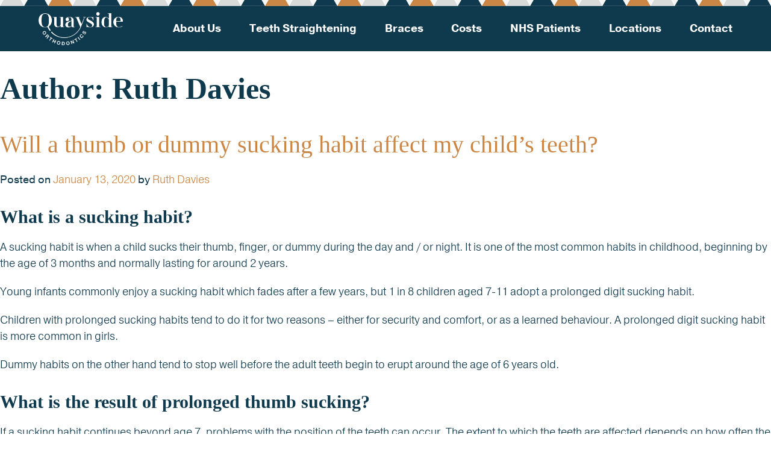

--- FILE ---
content_type: text/html; charset=UTF-8
request_url: http://quaysideorthodontics.co.uk/author/ruthdavies/
body_size: 11615
content:
<!DOCTYPE html>
<html lang="en-GB">
<head>
<meta charset="UTF-8">
<meta name="viewport" content="width=device-width, initial-scale=1">
<link rel="profile" href="http://gmpg.org/xfn/11">

<meta name='robots' content='index, follow, max-image-preview:large, max-snippet:-1, max-video-preview:-1' />
	<style>img:is([sizes="auto" i], [sizes^="auto," i]) { contain-intrinsic-size: 3000px 1500px }</style>
	
	<!-- This site is optimized with the Yoast SEO plugin v25.8 - https://yoast.com/wordpress/plugins/seo/ -->
	<title>Ruth Davies, Author at Quayside Orthodontics</title>
	<link rel="canonical" href="http://quaysideorthodontics.co.uk/author/ruthdavies/" />
	<meta property="og:locale" content="en_GB" />
	<meta property="og:type" content="profile" />
	<meta property="og:title" content="Ruth Davies, Author at Quayside Orthodontics" />
	<meta property="og:url" content="http://quaysideorthodontics.co.uk/author/ruthdavies/" />
	<meta property="og:site_name" content="Quayside Orthodontics" />
	<meta property="og:image" content="https://secure.gravatar.com/avatar/a95ec3b3db5012df09d3646dc350cc07c606c6c4d9364eb50dc9dc12fdc58166?s=500&d=mm&r=g" />
	<meta name="twitter:card" content="summary_large_image" />
	<script type="application/ld+json" class="yoast-schema-graph">{"@context":"https://schema.org","@graph":[{"@type":"ProfilePage","@id":"http://quaysideorthodontics.co.uk/author/ruthdavies/","url":"http://quaysideorthodontics.co.uk/author/ruthdavies/","name":"Ruth Davies, Author at Quayside Orthodontics","isPartOf":{"@id":"http://quaysideorthodontics.co.uk/#website"},"primaryImageOfPage":{"@id":"http://quaysideorthodontics.co.uk/author/ruthdavies/#primaryimage"},"image":{"@id":"http://quaysideorthodontics.co.uk/author/ruthdavies/#primaryimage"},"thumbnailUrl":"http://quaysideorthodontics.co.uk/wp-content/uploads/2020/01/Affect_Of_Dummy_Sucking_On_Teeth.jpg","breadcrumb":{"@id":"http://quaysideorthodontics.co.uk/author/ruthdavies/#breadcrumb"},"inLanguage":"en-GB","potentialAction":[{"@type":"ReadAction","target":["http://quaysideorthodontics.co.uk/author/ruthdavies/"]}]},{"@type":"ImageObject","inLanguage":"en-GB","@id":"http://quaysideorthodontics.co.uk/author/ruthdavies/#primaryimage","url":"http://quaysideorthodontics.co.uk/wp-content/uploads/2020/01/Affect_Of_Dummy_Sucking_On_Teeth.jpg","contentUrl":"http://quaysideorthodontics.co.uk/wp-content/uploads/2020/01/Affect_Of_Dummy_Sucking_On_Teeth.jpg","width":1068,"height":801},{"@type":"BreadcrumbList","@id":"http://quaysideorthodontics.co.uk/author/ruthdavies/#breadcrumb","itemListElement":[{"@type":"ListItem","position":1,"name":"Home","item":"http://quaysideorthodontics.co.uk/"},{"@type":"ListItem","position":2,"name":"Archives for Ruth Davies"}]},{"@type":"WebSite","@id":"http://quaysideorthodontics.co.uk/#website","url":"http://quaysideorthodontics.co.uk/","name":"Quayside Orthodontics","description":"Get the smile you’ve always wanted","potentialAction":[{"@type":"SearchAction","target":{"@type":"EntryPoint","urlTemplate":"http://quaysideorthodontics.co.uk/?s={search_term_string}"},"query-input":{"@type":"PropertyValueSpecification","valueRequired":true,"valueName":"search_term_string"}}],"inLanguage":"en-GB"},{"@type":"Person","@id":"http://quaysideorthodontics.co.uk/#/schema/person/a5b8b715b2dc28adef52c61a9a8a7188","name":"Ruth Davies","image":{"@type":"ImageObject","inLanguage":"en-GB","@id":"http://quaysideorthodontics.co.uk/#/schema/person/image/","url":"https://secure.gravatar.com/avatar/a95ec3b3db5012df09d3646dc350cc07c606c6c4d9364eb50dc9dc12fdc58166?s=96&d=mm&r=g","contentUrl":"https://secure.gravatar.com/avatar/a95ec3b3db5012df09d3646dc350cc07c606c6c4d9364eb50dc9dc12fdc58166?s=96&d=mm&r=g","caption":"Ruth Davies"},"sameAs":["https://highly.co.uk"],"mainEntityOfPage":{"@id":"http://quaysideorthodontics.co.uk/author/ruthdavies/"}}]}</script>
	<!-- / Yoast SEO plugin. -->


<link rel='dns-prefetch' href='//ajax.googleapis.com' />
<link rel="alternate" type="application/rss+xml" title="Quayside Orthodontics &raquo; Feed" href="http://quaysideorthodontics.co.uk/feed/" />
<link rel="alternate" type="application/rss+xml" title="Quayside Orthodontics &raquo; Comments Feed" href="http://quaysideorthodontics.co.uk/comments/feed/" />
<link rel="alternate" type="application/rss+xml" title="Quayside Orthodontics &raquo; Posts by Ruth Davies Feed" href="http://quaysideorthodontics.co.uk/author/ruthdavies/feed/" />
<script type="text/javascript">
/* <![CDATA[ */
window._wpemojiSettings = {"baseUrl":"https:\/\/s.w.org\/images\/core\/emoji\/16.0.1\/72x72\/","ext":".png","svgUrl":"https:\/\/s.w.org\/images\/core\/emoji\/16.0.1\/svg\/","svgExt":".svg","source":{"concatemoji":"http:\/\/quaysideorthodontics.co.uk\/wp-includes\/js\/wp-emoji-release.min.js?ver=6.8.2"}};
/*! This file is auto-generated */
!function(s,n){var o,i,e;function c(e){try{var t={supportTests:e,timestamp:(new Date).valueOf()};sessionStorage.setItem(o,JSON.stringify(t))}catch(e){}}function p(e,t,n){e.clearRect(0,0,e.canvas.width,e.canvas.height),e.fillText(t,0,0);var t=new Uint32Array(e.getImageData(0,0,e.canvas.width,e.canvas.height).data),a=(e.clearRect(0,0,e.canvas.width,e.canvas.height),e.fillText(n,0,0),new Uint32Array(e.getImageData(0,0,e.canvas.width,e.canvas.height).data));return t.every(function(e,t){return e===a[t]})}function u(e,t){e.clearRect(0,0,e.canvas.width,e.canvas.height),e.fillText(t,0,0);for(var n=e.getImageData(16,16,1,1),a=0;a<n.data.length;a++)if(0!==n.data[a])return!1;return!0}function f(e,t,n,a){switch(t){case"flag":return n(e,"\ud83c\udff3\ufe0f\u200d\u26a7\ufe0f","\ud83c\udff3\ufe0f\u200b\u26a7\ufe0f")?!1:!n(e,"\ud83c\udde8\ud83c\uddf6","\ud83c\udde8\u200b\ud83c\uddf6")&&!n(e,"\ud83c\udff4\udb40\udc67\udb40\udc62\udb40\udc65\udb40\udc6e\udb40\udc67\udb40\udc7f","\ud83c\udff4\u200b\udb40\udc67\u200b\udb40\udc62\u200b\udb40\udc65\u200b\udb40\udc6e\u200b\udb40\udc67\u200b\udb40\udc7f");case"emoji":return!a(e,"\ud83e\udedf")}return!1}function g(e,t,n,a){var r="undefined"!=typeof WorkerGlobalScope&&self instanceof WorkerGlobalScope?new OffscreenCanvas(300,150):s.createElement("canvas"),o=r.getContext("2d",{willReadFrequently:!0}),i=(o.textBaseline="top",o.font="600 32px Arial",{});return e.forEach(function(e){i[e]=t(o,e,n,a)}),i}function t(e){var t=s.createElement("script");t.src=e,t.defer=!0,s.head.appendChild(t)}"undefined"!=typeof Promise&&(o="wpEmojiSettingsSupports",i=["flag","emoji"],n.supports={everything:!0,everythingExceptFlag:!0},e=new Promise(function(e){s.addEventListener("DOMContentLoaded",e,{once:!0})}),new Promise(function(t){var n=function(){try{var e=JSON.parse(sessionStorage.getItem(o));if("object"==typeof e&&"number"==typeof e.timestamp&&(new Date).valueOf()<e.timestamp+604800&&"object"==typeof e.supportTests)return e.supportTests}catch(e){}return null}();if(!n){if("undefined"!=typeof Worker&&"undefined"!=typeof OffscreenCanvas&&"undefined"!=typeof URL&&URL.createObjectURL&&"undefined"!=typeof Blob)try{var e="postMessage("+g.toString()+"("+[JSON.stringify(i),f.toString(),p.toString(),u.toString()].join(",")+"));",a=new Blob([e],{type:"text/javascript"}),r=new Worker(URL.createObjectURL(a),{name:"wpTestEmojiSupports"});return void(r.onmessage=function(e){c(n=e.data),r.terminate(),t(n)})}catch(e){}c(n=g(i,f,p,u))}t(n)}).then(function(e){for(var t in e)n.supports[t]=e[t],n.supports.everything=n.supports.everything&&n.supports[t],"flag"!==t&&(n.supports.everythingExceptFlag=n.supports.everythingExceptFlag&&n.supports[t]);n.supports.everythingExceptFlag=n.supports.everythingExceptFlag&&!n.supports.flag,n.DOMReady=!1,n.readyCallback=function(){n.DOMReady=!0}}).then(function(){return e}).then(function(){var e;n.supports.everything||(n.readyCallback(),(e=n.source||{}).concatemoji?t(e.concatemoji):e.wpemoji&&e.twemoji&&(t(e.twemoji),t(e.wpemoji)))}))}((window,document),window._wpemojiSettings);
/* ]]> */
</script>
<style id='wp-emoji-styles-inline-css' type='text/css'>

	img.wp-smiley, img.emoji {
		display: inline !important;
		border: none !important;
		box-shadow: none !important;
		height: 1em !important;
		width: 1em !important;
		margin: 0 0.07em !important;
		vertical-align: -0.1em !important;
		background: none !important;
		padding: 0 !important;
	}
</style>
<link rel='stylesheet' id='wp-block-library-css' href='http://quaysideorthodontics.co.uk/wp-includes/css/dist/block-library/style.min.css?ver=6.8.2' type='text/css' media='all' />
<style id='classic-theme-styles-inline-css' type='text/css'>
/*! This file is auto-generated */
.wp-block-button__link{color:#fff;background-color:#32373c;border-radius:9999px;box-shadow:none;text-decoration:none;padding:calc(.667em + 2px) calc(1.333em + 2px);font-size:1.125em}.wp-block-file__button{background:#32373c;color:#fff;text-decoration:none}
</style>
<style id='global-styles-inline-css' type='text/css'>
:root{--wp--preset--aspect-ratio--square: 1;--wp--preset--aspect-ratio--4-3: 4/3;--wp--preset--aspect-ratio--3-4: 3/4;--wp--preset--aspect-ratio--3-2: 3/2;--wp--preset--aspect-ratio--2-3: 2/3;--wp--preset--aspect-ratio--16-9: 16/9;--wp--preset--aspect-ratio--9-16: 9/16;--wp--preset--color--black: #000000;--wp--preset--color--cyan-bluish-gray: #abb8c3;--wp--preset--color--white: #ffffff;--wp--preset--color--pale-pink: #f78da7;--wp--preset--color--vivid-red: #cf2e2e;--wp--preset--color--luminous-vivid-orange: #ff6900;--wp--preset--color--luminous-vivid-amber: #fcb900;--wp--preset--color--light-green-cyan: #7bdcb5;--wp--preset--color--vivid-green-cyan: #00d084;--wp--preset--color--pale-cyan-blue: #8ed1fc;--wp--preset--color--vivid-cyan-blue: #0693e3;--wp--preset--color--vivid-purple: #9b51e0;--wp--preset--gradient--vivid-cyan-blue-to-vivid-purple: linear-gradient(135deg,rgba(6,147,227,1) 0%,rgb(155,81,224) 100%);--wp--preset--gradient--light-green-cyan-to-vivid-green-cyan: linear-gradient(135deg,rgb(122,220,180) 0%,rgb(0,208,130) 100%);--wp--preset--gradient--luminous-vivid-amber-to-luminous-vivid-orange: linear-gradient(135deg,rgba(252,185,0,1) 0%,rgba(255,105,0,1) 100%);--wp--preset--gradient--luminous-vivid-orange-to-vivid-red: linear-gradient(135deg,rgba(255,105,0,1) 0%,rgb(207,46,46) 100%);--wp--preset--gradient--very-light-gray-to-cyan-bluish-gray: linear-gradient(135deg,rgb(238,238,238) 0%,rgb(169,184,195) 100%);--wp--preset--gradient--cool-to-warm-spectrum: linear-gradient(135deg,rgb(74,234,220) 0%,rgb(151,120,209) 20%,rgb(207,42,186) 40%,rgb(238,44,130) 60%,rgb(251,105,98) 80%,rgb(254,248,76) 100%);--wp--preset--gradient--blush-light-purple: linear-gradient(135deg,rgb(255,206,236) 0%,rgb(152,150,240) 100%);--wp--preset--gradient--blush-bordeaux: linear-gradient(135deg,rgb(254,205,165) 0%,rgb(254,45,45) 50%,rgb(107,0,62) 100%);--wp--preset--gradient--luminous-dusk: linear-gradient(135deg,rgb(255,203,112) 0%,rgb(199,81,192) 50%,rgb(65,88,208) 100%);--wp--preset--gradient--pale-ocean: linear-gradient(135deg,rgb(255,245,203) 0%,rgb(182,227,212) 50%,rgb(51,167,181) 100%);--wp--preset--gradient--electric-grass: linear-gradient(135deg,rgb(202,248,128) 0%,rgb(113,206,126) 100%);--wp--preset--gradient--midnight: linear-gradient(135deg,rgb(2,3,129) 0%,rgb(40,116,252) 100%);--wp--preset--font-size--small: 13px;--wp--preset--font-size--medium: 20px;--wp--preset--font-size--large: 36px;--wp--preset--font-size--x-large: 42px;--wp--preset--spacing--20: 0.44rem;--wp--preset--spacing--30: 0.67rem;--wp--preset--spacing--40: 1rem;--wp--preset--spacing--50: 1.5rem;--wp--preset--spacing--60: 2.25rem;--wp--preset--spacing--70: 3.38rem;--wp--preset--spacing--80: 5.06rem;--wp--preset--shadow--natural: 6px 6px 9px rgba(0, 0, 0, 0.2);--wp--preset--shadow--deep: 12px 12px 50px rgba(0, 0, 0, 0.4);--wp--preset--shadow--sharp: 6px 6px 0px rgba(0, 0, 0, 0.2);--wp--preset--shadow--outlined: 6px 6px 0px -3px rgba(255, 255, 255, 1), 6px 6px rgba(0, 0, 0, 1);--wp--preset--shadow--crisp: 6px 6px 0px rgba(0, 0, 0, 1);}:where(.is-layout-flex){gap: 0.5em;}:where(.is-layout-grid){gap: 0.5em;}body .is-layout-flex{display: flex;}.is-layout-flex{flex-wrap: wrap;align-items: center;}.is-layout-flex > :is(*, div){margin: 0;}body .is-layout-grid{display: grid;}.is-layout-grid > :is(*, div){margin: 0;}:where(.wp-block-columns.is-layout-flex){gap: 2em;}:where(.wp-block-columns.is-layout-grid){gap: 2em;}:where(.wp-block-post-template.is-layout-flex){gap: 1.25em;}:where(.wp-block-post-template.is-layout-grid){gap: 1.25em;}.has-black-color{color: var(--wp--preset--color--black) !important;}.has-cyan-bluish-gray-color{color: var(--wp--preset--color--cyan-bluish-gray) !important;}.has-white-color{color: var(--wp--preset--color--white) !important;}.has-pale-pink-color{color: var(--wp--preset--color--pale-pink) !important;}.has-vivid-red-color{color: var(--wp--preset--color--vivid-red) !important;}.has-luminous-vivid-orange-color{color: var(--wp--preset--color--luminous-vivid-orange) !important;}.has-luminous-vivid-amber-color{color: var(--wp--preset--color--luminous-vivid-amber) !important;}.has-light-green-cyan-color{color: var(--wp--preset--color--light-green-cyan) !important;}.has-vivid-green-cyan-color{color: var(--wp--preset--color--vivid-green-cyan) !important;}.has-pale-cyan-blue-color{color: var(--wp--preset--color--pale-cyan-blue) !important;}.has-vivid-cyan-blue-color{color: var(--wp--preset--color--vivid-cyan-blue) !important;}.has-vivid-purple-color{color: var(--wp--preset--color--vivid-purple) !important;}.has-black-background-color{background-color: var(--wp--preset--color--black) !important;}.has-cyan-bluish-gray-background-color{background-color: var(--wp--preset--color--cyan-bluish-gray) !important;}.has-white-background-color{background-color: var(--wp--preset--color--white) !important;}.has-pale-pink-background-color{background-color: var(--wp--preset--color--pale-pink) !important;}.has-vivid-red-background-color{background-color: var(--wp--preset--color--vivid-red) !important;}.has-luminous-vivid-orange-background-color{background-color: var(--wp--preset--color--luminous-vivid-orange) !important;}.has-luminous-vivid-amber-background-color{background-color: var(--wp--preset--color--luminous-vivid-amber) !important;}.has-light-green-cyan-background-color{background-color: var(--wp--preset--color--light-green-cyan) !important;}.has-vivid-green-cyan-background-color{background-color: var(--wp--preset--color--vivid-green-cyan) !important;}.has-pale-cyan-blue-background-color{background-color: var(--wp--preset--color--pale-cyan-blue) !important;}.has-vivid-cyan-blue-background-color{background-color: var(--wp--preset--color--vivid-cyan-blue) !important;}.has-vivid-purple-background-color{background-color: var(--wp--preset--color--vivid-purple) !important;}.has-black-border-color{border-color: var(--wp--preset--color--black) !important;}.has-cyan-bluish-gray-border-color{border-color: var(--wp--preset--color--cyan-bluish-gray) !important;}.has-white-border-color{border-color: var(--wp--preset--color--white) !important;}.has-pale-pink-border-color{border-color: var(--wp--preset--color--pale-pink) !important;}.has-vivid-red-border-color{border-color: var(--wp--preset--color--vivid-red) !important;}.has-luminous-vivid-orange-border-color{border-color: var(--wp--preset--color--luminous-vivid-orange) !important;}.has-luminous-vivid-amber-border-color{border-color: var(--wp--preset--color--luminous-vivid-amber) !important;}.has-light-green-cyan-border-color{border-color: var(--wp--preset--color--light-green-cyan) !important;}.has-vivid-green-cyan-border-color{border-color: var(--wp--preset--color--vivid-green-cyan) !important;}.has-pale-cyan-blue-border-color{border-color: var(--wp--preset--color--pale-cyan-blue) !important;}.has-vivid-cyan-blue-border-color{border-color: var(--wp--preset--color--vivid-cyan-blue) !important;}.has-vivid-purple-border-color{border-color: var(--wp--preset--color--vivid-purple) !important;}.has-vivid-cyan-blue-to-vivid-purple-gradient-background{background: var(--wp--preset--gradient--vivid-cyan-blue-to-vivid-purple) !important;}.has-light-green-cyan-to-vivid-green-cyan-gradient-background{background: var(--wp--preset--gradient--light-green-cyan-to-vivid-green-cyan) !important;}.has-luminous-vivid-amber-to-luminous-vivid-orange-gradient-background{background: var(--wp--preset--gradient--luminous-vivid-amber-to-luminous-vivid-orange) !important;}.has-luminous-vivid-orange-to-vivid-red-gradient-background{background: var(--wp--preset--gradient--luminous-vivid-orange-to-vivid-red) !important;}.has-very-light-gray-to-cyan-bluish-gray-gradient-background{background: var(--wp--preset--gradient--very-light-gray-to-cyan-bluish-gray) !important;}.has-cool-to-warm-spectrum-gradient-background{background: var(--wp--preset--gradient--cool-to-warm-spectrum) !important;}.has-blush-light-purple-gradient-background{background: var(--wp--preset--gradient--blush-light-purple) !important;}.has-blush-bordeaux-gradient-background{background: var(--wp--preset--gradient--blush-bordeaux) !important;}.has-luminous-dusk-gradient-background{background: var(--wp--preset--gradient--luminous-dusk) !important;}.has-pale-ocean-gradient-background{background: var(--wp--preset--gradient--pale-ocean) !important;}.has-electric-grass-gradient-background{background: var(--wp--preset--gradient--electric-grass) !important;}.has-midnight-gradient-background{background: var(--wp--preset--gradient--midnight) !important;}.has-small-font-size{font-size: var(--wp--preset--font-size--small) !important;}.has-medium-font-size{font-size: var(--wp--preset--font-size--medium) !important;}.has-large-font-size{font-size: var(--wp--preset--font-size--large) !important;}.has-x-large-font-size{font-size: var(--wp--preset--font-size--x-large) !important;}
:where(.wp-block-post-template.is-layout-flex){gap: 1.25em;}:where(.wp-block-post-template.is-layout-grid){gap: 1.25em;}
:where(.wp-block-columns.is-layout-flex){gap: 2em;}:where(.wp-block-columns.is-layout-grid){gap: 2em;}
:root :where(.wp-block-pullquote){font-size: 1.5em;line-height: 1.6;}
</style>
<link rel='stylesheet' id='curious-style-css' href='http://quaysideorthodontics.co.uk/wp-content/themes/quaysidetheme/style.css?ver=6.8.2' type='text/css' media='all' />
<script type="text/javascript" src="https://ajax.googleapis.com/ajax/libs/jquery/3.1.0/jquery.min.js?ver=6.8.2" id="jquery-js"></script>
<script type="text/javascript" src="https://ajax.googleapis.com/ajax/libs/jqueryui/1.12.0/jquery-ui.min.js?ver=6.8.2" id="jquery-ui-js"></script>
<script type="text/javascript" src="http://quaysideorthodontics.co.uk/wp-content/themes/quaysidetheme/js/min/curious-custom-js-min.js?ver=6.8.2" id="customthemescript-js"></script>
<link rel="https://api.w.org/" href="http://quaysideorthodontics.co.uk/wp-json/" /><link rel="alternate" title="JSON" type="application/json" href="http://quaysideorthodontics.co.uk/wp-json/wp/v2/users/7" /><link rel="EditURI" type="application/rsd+xml" title="RSD" href="https://quaysideorthodontics.co.uk/xmlrpc.php?rsd" />

		<!-- GA Google Analytics @ https://m0n.co/ga -->
		<script async src="https://www.googletagmanager.com/gtag/js?id=UA-33086524-27"></script>
		<script>
			window.dataLayer = window.dataLayer || [];
			function gtag(){dataLayer.push(arguments);}
			gtag('js', new Date());
			gtag('config', 'UA-33086524-27');
		</script>

	<!-- Facebook Pixel Code -->
<script>
  !function(f,b,e,v,n,t,s)
  {if(f.fbq)return;n=f.fbq=function(){n.callMethod?
  n.callMethod.apply(n,arguments):n.queue.push(arguments)};
  if(!f._fbq)f._fbq=n;n.push=n;n.loaded=!0;n.version='2.0';
  n.queue=[];t=b.createElement(e);t.async=!0;
  t.src=v;s=b.getElementsByTagName(e)[0];
  s.parentNode.insertBefore(t,s)}(window, document,'script',
  'https://connect.facebook.net/en_US/fbevents.js');
  fbq('init', '364604667631951');
  fbq('track', 'PageView');
</script>
<noscript><img height="1" width="1" style="display:none"
  src="https://www.facebook.com/tr?id=364604667631951&ev=PageView&noscript=1"
/></noscript>
<!-- End Facebook Pixel Code -->
    
    <script type="text/javascript">
        var ajaxurl = 'https://quaysideorthodontics.co.uk/wp-admin/admin-ajax.php';
    </script>
<script class="ti-site-data" type="application/ld+json">{"@context":"http://schema.org","data":{"r":"1:0!7:0!30:0"}}</script><link rel="icon" href="http://quaysideorthodontics.co.uk/wp-content/uploads/2018/06/Quayside-Orthodontics-Square.png" sizes="32x32" />
<link rel="icon" href="http://quaysideorthodontics.co.uk/wp-content/uploads/2018/06/Quayside-Orthodontics-Square.png" sizes="192x192" />
<link rel="apple-touch-icon" href="http://quaysideorthodontics.co.uk/wp-content/uploads/2018/06/Quayside-Orthodontics-Square.png" />
<meta name="msapplication-TileImage" content="http://quaysideorthodontics.co.uk/wp-content/uploads/2018/06/Quayside-Orthodontics-Square.png" />
<style id="sccss">/* Enter Your Custom CSS Here */
#curious-web-footer #curious-footer-span {
    font-size: 24px;
    font-family: "Bodoni MT", Didot, "Didot LT STD", "Hoefler Text", Garamond, "Times New Roman", serif;
}

body.home .site-content .site-main .panel-grid.full-width-container .full-width.home-block-1, 
body.home .site-content .site-main .panel-grid.full-width-container .full-width.home-block-2 {
	min-height: 600px;
}

body.home .site-header.site-header-home .home-header-top-block {
	min-height: 350px;
}

body .site-footer {
	padding-bottom: 20px;
}

@media screen and (min-width: 2300px) {
	
	body.home .site-content .site-main .panel-grid.full-width-container .full-width.home-block-1, 
	body.home .site-content .site-main .panel-grid.full-width-container .full-width.home-block-2, 
	body.home .site-content .site-main .panel-grid.full-width-container .full-width.home-block-3 {
		min-height: 900px;
	}
}</style>    
<link rel="stylesheet" href="https://maxcdn.bootstrapcdn.com/font-awesome/4.6.3/css/font-awesome.min.css">
<link rel="stylesheet" href="https://use.typekit.net/muh1xow.css">
<script src="https://unpkg.com/jarallax@1.10/dist/jarallax.min.js"></script>
    
</head>

<body class="archive author author-ruthdavies author-7 wp-theme-quaysidetheme">
<div id="page" class="site">
    
    

<header id="site-header" class="site-header" role="banner">
    
    <div class="site-header-triangles"></div>
    
        
	<div class="site-header-main">
        
            
		<div class="header-container">
            <div class="site-branding">
                
				                <a href="http://quaysideorthodontics.co.uk/" id="site-logo" title="Quayside Orthodontics" rel="home">
                    <img src="https://quaysideorthodontics.co.uk/wp-content/uploads/2018/08/Quayside-White-Logo.png" alt="Quayside Orthodontics">
                </a>
                                
                                
			     
            </div><!-- .site-branding -->

            <nav id="site-navigation" class="main-navigation" role="navigation">
                <div class="toggle-button-container">
                    <div class="toggle-button">
                      <div class="wrapper">
                        <div class="menu-bar menu-bar-top"></div>
                        <div class="menu-bar menu-bar-middle"></div>
                        <div class="menu-bar menu-bar-bottom"></div>
                      </div>
                    </div>
                </div>
                
                <div class="menu-main-menu-container"><ul id="primary-menu" class="menu"><li id="menu-item-64" class="menu-item menu-item-type-post_type menu-item-object-page menu-item-has-children menu-item-64"><a href="http://quaysideorthodontics.co.uk/about-us/">About Us</a>
<ul class="sub-menu">
	<li id="menu-item-93" class="menu-item menu-item-type-post_type menu-item-object-page menu-item-93"><a href="http://quaysideorthodontics.co.uk/about-us/what-is-an-orthodontist/">What is an Orthodontist?</a></li>
	<li id="menu-item-92" class="menu-item menu-item-type-post_type menu-item-object-page menu-item-92"><a href="http://quaysideorthodontics.co.uk/about-us/orthodontist-vs-dentist/">Orthodontist vs Dentist</a></li>
</ul>
</li>
<li id="menu-item-63" class="menu-item menu-item-type-post_type menu-item-object-page menu-item-63"><a href="http://quaysideorthodontics.co.uk/teeth-straightening/">Teeth Straightening</a></li>
<li id="menu-item-62" class="menu-item menu-item-type-post_type menu-item-object-page menu-item-has-children menu-item-62"><a href="http://quaysideorthodontics.co.uk/braces/">Braces</a>
<ul class="sub-menu">
	<li id="menu-item-87" class="menu-item menu-item-type-post_type menu-item-object-page menu-item-87"><a href="http://quaysideorthodontics.co.uk/braces/removeable/">Removable Braces</a></li>
	<li id="menu-item-88" class="menu-item menu-item-type-post_type menu-item-object-page menu-item-88"><a href="http://quaysideorthodontics.co.uk/braces/metal/">Metal Braces</a></li>
	<li id="menu-item-89" class="menu-item menu-item-type-post_type menu-item-object-page menu-item-89"><a href="http://quaysideorthodontics.co.uk/braces/coloured/">Coloured Braces</a></li>
	<li id="menu-item-90" class="menu-item menu-item-type-post_type menu-item-object-page menu-item-90"><a href="http://quaysideorthodontics.co.uk/braces/ceramic/">Ceramic Braces</a></li>
	<li id="menu-item-91" class="menu-item menu-item-type-post_type menu-item-object-page menu-item-91"><a href="http://quaysideorthodontics.co.uk/braces/invisalign/">Invisalign</a></li>
</ul>
</li>
<li id="menu-item-278" class="menu-item menu-item-type-post_type menu-item-object-page menu-item-278"><a href="http://quaysideorthodontics.co.uk/costs/">Costs</a></li>
<li id="menu-item-60" class="menu-item menu-item-type-post_type menu-item-object-page menu-item-60"><a href="http://quaysideorthodontics.co.uk/nhs-patients/">NHS Patients</a></li>
<li id="menu-item-59" class="menu-item menu-item-type-post_type menu-item-object-page menu-item-has-children menu-item-59"><a href="http://quaysideorthodontics.co.uk/locations/">Locations</a>
<ul class="sub-menu">
	<li id="menu-item-86" class="menu-item menu-item-type-post_type menu-item-object-page menu-item-86"><a href="http://quaysideorthodontics.co.uk/locations/carmarthen/">Carmarthen</a></li>
	<li id="menu-item-85" class="menu-item menu-item-type-post_type menu-item-object-page menu-item-85"><a href="http://quaysideorthodontics.co.uk/locations/neyland/">Neyland</a></li>
</ul>
</li>
<li id="menu-item-12" class="menu-item menu-item-type-post_type menu-item-object-page menu-item-12"><a href="http://quaysideorthodontics.co.uk/contact-us/">Contact</a></li>
</ul></div>                
            </nav><!-- #site-navigation -->
            
            
                        
                        
		</div>
	</div>
</header><!-- #masthead -->        
        
	<div id="content" class="site-content">

	<div id="primary" class="content-area">
		<main id="main" class="site-main" role="main">

		
			<header class="page-header">
				<h1 class="page-title">Author: <span>Ruth Davies</span></h1>			</header><!-- .page-header -->

			
<article id="post-254" class="post-254 post type-post status-publish format-standard has-post-thumbnail hentry category-uncategorized tag-braces tag-pacifier">
    
        
            <header class="entry-header">
            <h2 class="entry-title"><a href="http://quaysideorthodontics.co.uk/will-a-thumb-or-dummy-sucking-habit-affect-my-childs-teeth/" rel="bookmark">Will a thumb or dummy sucking habit affect my child’s teeth?</a></h2>            <div class="entry-meta">
                <span class="posted-on">Posted on <a href="http://quaysideorthodontics.co.uk/will-a-thumb-or-dummy-sucking-habit-affect-my-childs-teeth/" rel="bookmark"><time class="entry-date published" datetime="2020-01-13T23:37:36+00:00">January 13, 2020</time><time class="updated" datetime="2020-01-13T23:37:37+00:00">January 13, 2020</time></a></span><span class="byline"> by <span class="author vcard"><a class="url fn n" href="http://quaysideorthodontics.co.uk/author/ruthdavies/">Ruth Davies</a></span></span>            </div><!-- .entry-meta -->
                    </header><!-- .entry-header -->
    
    
	<div class="entry-content">
		<h3>What is a sucking habit?</h3>
<p>A sucking habit is when a child sucks their thumb, finger, or dummy during the day and / or night. It is one of the most common habits in childhood, beginning by the age of 3 months and normally lasting for around 2 years.</p>
<p>Young infants commonly enjoy a sucking habit which fades after a few years, but 1 in 8 children aged 7-11 adopt a prolonged digit sucking habit.</p>
<p>Children with prolonged sucking habits tend to do it for two reasons – either for security and comfort, or as a learned behaviour. A prolonged digit sucking habit is more common in girls.</p>
<p>Dummy habits on the other hand tend to stop well before the adult teeth begin to erupt around the age of 6 years old.</p>
<h3>What is the result of prolonged thumb sucking?</h3>
<p>If a sucking habit continues beyond age 7, problems with the position of the teeth can occur. The extent to which the teeth are affected depends on how often the child is sucking, how hard they suck, and at what age they eventually stop. Sucking for more than 6 hours a day or night is most likely to cause problems with the teeth.</p>
<p>As a result of sucking, the teeth can develop a vertical gap, also known as an open bite, making chewing food more difficult. The upper teeth can begin to stick out, and the upper jaw begins to narrow, making the bite inadequate. Such problems are likely to create a need for complex orthodontic work later on.</p>
<h3>How to stop a child sucking their thumb</h3>
<p>A digit sucking habit is not an easy habit to stop. The sucking needs to stop during the day before it will stop in the night. The child also needs to want the habit to stop.</p>
<p>The best way to help them stop is through encouraging positive behaviour. Praise them with daily encouragement, use a reward system if you feel it appropriate. Avoid nagging, teasing or shaming your child and instead be positive and build up their self-esteem.</p>
<p>Remember that for many children, sucking their thumb is a comforting thing.</p>
<p>A bandage, glove or bitter-tasting nail varnish may also be used to deter the habit.</p>
<p>If breaking the sucking habit still proves difficult, we can also construct a habit breaker to make thumb sucking more difficult.</p>
<h3>Orthodontic treatment following a sucking habit</h3>
<p>If a sucking habit stops before the age of 7, the teeth and jaws will usually correct themselves with normal growth. If however it continues beyond the age of 7, the adult teeth can be permanently affected, resulting in the need for complex orthodontic treatment.</p>
<p>This treatment will only be fully successful if the sucking habit has fully stopped.</p>
<p>As with all habits, the longer the habit persists, the harder it is to break. The sooner a sucking habit is stopped, the lesser the effect on the person’s teeth.</p>
<h3>Will dummy sucking affect my child&#8217;s teeth?</h3>
<p>A dummy habit is usually less damaging as most children stop before the age of 7. Children who use a dummy are also less likely to become a thumb or finger sucker.</p>
<p>If you do opt to give your child a dummy, never sweeten the dummy as this risks tooth decay.</p>
<h3>
Need orthodontic advice following a sucking habit?</h3>
<p>If your teeth have been affected by a sucking habit as a child, or you are concerned about your child’s teeth, why not come and talk to us at Quayside Orthodontics where our team of friendly experts are always happy to help.</p>
	</div><!-- .entry-content -->
    
        
            <footer class="entry-footer">
            <span class="cat-links">Posted in <a href="http://quaysideorthodontics.co.uk/category/uncategorized/" rel="category tag">Uncategorized</a></span><span class="tags-links">Tagged <a href="http://quaysideorthodontics.co.uk/tag/braces/" rel="tag">Braces</a>, <a href="http://quaysideorthodontics.co.uk/tag/pacifier/" rel="tag">Pacifier</a></span>        </footer><!-- .entry-footer -->
    
    
</article><!-- #post-## -->

<article id="post-249" class="post-249 post type-post status-publish format-standard has-post-thumbnail hentry category-braces tag-eating-and-drinking-during-orthodontic-treatment tag-eating-with-a-brace">
    
        
            <header class="entry-header">
            <h2 class="entry-title"><a href="http://quaysideorthodontics.co.uk/what-can-i-eat-with-a-brace/" rel="bookmark">What can I eat with a brace? Tips for eating and drinking while wearing braces</a></h2>            <div class="entry-meta">
                <span class="posted-on">Posted on <a href="http://quaysideorthodontics.co.uk/what-can-i-eat-with-a-brace/" rel="bookmark"><time class="entry-date published updated" datetime="2019-12-24T09:35:14+00:00">December 24, 2019</time></a></span><span class="byline"> by <span class="author vcard"><a class="url fn n" href="http://quaysideorthodontics.co.uk/author/ruthdavies/">Ruth Davies</a></span></span>            </div><!-- .entry-meta -->
                    </header><!-- .entry-header -->
    
    
	<div class="entry-content">
		<p>Protecting your brace and teeth from damage while on your orthodontic journey requires small but important adaptations to your diet.<span class="Apple-converted-space">&nbsp;</span></p>
<p>At Quayside, we are often asked what food people can or cannot eat with a brace and have outlined the advice we give, based on our years of experience, below.<span class="Apple-converted-space">&nbsp;</span></p>
<h3>What can I eat with braces?</h3>
<p>When you have your brace fitted you must be very careful with what you eat and drink. Braces are fragile and eating hard, sticky or crunchy foods can break the braces and damage your teeth. Broken braces result in additional visits to the practice and unnecessary delays to the length of your treatment.</p>
<p>Choosing foods that are softer and less chewy helps avoid breakages. Foods like soup, pasta, yoghurts, mashed potato and cheese are encouraged. <span class="Apple-converted-space">&nbsp;</span></p>
<p>Wearing braces doesn’t mean you can only eat these foods but the way you eat other food may need to change. Cut up food like sandwiches, apples and vegetables, rather than biting into them.<span class="Apple-converted-space">&nbsp;</span></p>
<p>If you really want to eat hard and crunchy foods like raw carrot, pizza crusts, nuts, biscuits, celery, chicken wings and spare ribs, make sure you cut them into small pieces and chew them on your back teeth.</p>
<p>Avoid sticky foods such as chewing gum or toffees for the duration of your orthodontic treatment as these get stuck in braces.<span class="Apple-converted-space">&nbsp;</span></p>
<h3>What can I drink with braces?</h3>
<p>When you are thirsty choose milk or unflavoured water to drink. Fizzy drinks and fruit juices are high in acid which can damage your teeth. If they are to be consumed as a treat, always use a straw and consume them at meal times.</p>
<h3>Can you eat sugar while wearing braces?</h3>
<p>A good balanced, healthy diet and excellent oral hygiene are very important during orthodontic treatment to maintain strong and healthy teeth.<span class="Apple-converted-space">&nbsp;</span></p>
<p>When you eat or drink anything, especially sugary items, the bacteria in your mouth produce plaque acid. Your teeth are then attacked by this plaque acid for up to one hour after eating or drinking sugary items. Food and plaque which are not removed may lead to nasty marks on your teeth and tooth decay.<span class="Apple-converted-space">&nbsp;</span></p>
<p>Think carefully about what you eat. Brushing well is more difficult with braces so avoid sugary foods while on your orthodontic journey for the health and appearance of your teeth. <span class="Apple-converted-space">&nbsp;</span></p>
<h3>What happens if I break my brace?</h3>
<p>If you do break your brace please contact us as soon as possible so we can mend it for you. This will help avoid prolonging your treatment any more than necessary. <span class="Apple-converted-space">&nbsp;</span></p>
<h3>Top tips for looking after your braces and teeth</h3>
<p>To sum up, soft foods, a good balanced diet and excellent oral hygiene are all vitally important to a successful orthodontic outcome.</p>
<p>Remember to:</p>
<ul>
<li><strong>Avoid crunchy, hard or sticky foods</strong></li>
<li><strong>Avoid fizzy drinks and fruit juice</strong></li>
<li><strong>Continue to visit your dentist for regular check-ups</strong></li>
<li><strong>Brush your teeth at least twice daily with a fluoride tooth paste<span class="Apple-converted-space">&nbsp;</span></strong></li>
<li><strong>Always use an orthodontic fluoride mouth wash.</strong></li>
</ul>
<h3>Want to know more?</h3>
<p>We at Quayside are here for you at every stage of your journey, helping ensure you get the absolute best from your braces. Get in touch if you have any questions on the topic. We are always happy to help.</p>
	</div><!-- .entry-content -->
    
        
            <footer class="entry-footer">
            <span class="cat-links">Posted in <a href="http://quaysideorthodontics.co.uk/category/braces/" rel="category tag">Braces</a></span><span class="tags-links">Tagged <a href="http://quaysideorthodontics.co.uk/tag/eating-and-drinking-during-orthodontic-treatment/" rel="tag">Eating and drinking during orthodontic treatment</a>, <a href="http://quaysideorthodontics.co.uk/tag/eating-with-a-brace/" rel="tag">Eating with a brace</a></span>        </footer><!-- .entry-footer -->
    
    
</article><!-- #post-## -->

		</main><!-- #main -->
	</div><!-- #primary -->


<aside id="sidebar-right" class="widget-area" role="complementary">
    <div class="sidebar-container">
	   <section id="sow-editor-4" class="widget widget_sow-editor"><div
			
			class="so-widget-sow-editor so-widget-sow-editor-base"
			
		><h2 class="widget-title">News</h2>
<div class="siteorigin-widget-tinymce textwidget">
	<p>Here's where you'll find all the latest news and blog posts from Quayside Orthodontics</p>
</div>
</div></section>
		<section id="recent-posts-3" class="widget widget_recent_entries">
		<h2 class="widget-title">Most Read</h2>
		<ul>
											<li>
					<a href="http://quaysideorthodontics.co.uk/will-a-thumb-or-dummy-sucking-habit-affect-my-childs-teeth/">Will a thumb or dummy sucking habit affect my child’s teeth?</a>
									</li>
											<li>
					<a href="http://quaysideorthodontics.co.uk/what-can-i-eat-with-a-brace/">What can I eat with a brace? Tips for eating and drinking while wearing braces</a>
									</li>
											<li>
					<a href="http://quaysideorthodontics.co.uk/the-invisalign-journey/">The Invisalign journey</a>
									</li>
					</ul>

		</section><section id="search-3" class="widget widget_search"><h2 class="widget-title">Search our Blog:</h2>
<form role="search" method="get" id="searchform" action="http://quaysideorthodontics.co.uk/">
    <div><label class="screen-reader-text" for="s">Search for:</label>
        <input type="text" id="s" value="" name="s" />
        <input type="submit" id="searchsubmit" value="" />
        <i class="fa fa-search" aria-hidden="true"></i>
    </div>
</form></section>    </div>
</aside><!-- #sidebar-right -->

	</div><!-- #content -->

    <div class="footer-nhs-block padding-container" style="background-image: url(/wp-content/uploads/2018/08/5c7b6c0d55d224e607286c042dfccd87.jpg);">
        <div class="footer-nhs-block-inner">
            <h3>Looking for NHS treatment?</h3>
            <p>We’re proud to treat customers on the NHS as well as privately.<br>
                Come and talk to us and we can guide you through your options.
            </p>
        </div>
    </div><!-- #footer-nhs-block -->

            <div class="footer-menu-block padding-container">
            <div><div class="menu-footer-menu-container"><ul id="menu-footer-menu" class="menu"><li id="menu-item-25" class="menu-item menu-item-type-post_type menu-item-object-page menu-item-25"><a href="http://quaysideorthodontics.co.uk/cookies-and-privacy/">Cookies &#038; Privacy</a></li>
<li id="menu-item-26" class="menu-item menu-item-type-post_type menu-item-object-page menu-item-26"><a href="http://quaysideorthodontics.co.uk/accessibility/">Accessibility</a></li>
<li id="menu-item-28" class="menu-item menu-item-type-post_type menu-item-object-page menu-item-28"><a href="http://quaysideorthodontics.co.uk/site-map/">Sitemap</a></li>
<li id="menu-item-214" class="menu-item menu-item-type-post_type menu-item-object-page menu-item-214"><a href="http://quaysideorthodontics.co.uk/complaints/">Feedback</a></li>
<li id="menu-item-139" class="menu-item menu-item-type-post_type menu-item-object-page current_page_parent menu-item-139"><a href="http://quaysideorthodontics.co.uk/news/">News</a></li>
<li id="menu-item-213" class="menu-item menu-item-type-post_type menu-item-object-page menu-item-213"><a href="http://quaysideorthodontics.co.uk/faqs/">FAQs</a></li>
<li id="menu-item-15" class="menu-item menu-item-type-post_type menu-item-object-page menu-item-15"><a href="http://quaysideorthodontics.co.uk/contact-us/">Contact</a></li>
<li id="menu-item-58" class="dentist-referral menu-item menu-item-type-post_type menu-item-object-page menu-item-58"><a href="http://quaysideorthodontics.co.uk/referrals/">Dentist Referrals</a></li>
</ul></div></div>        </div><!-- #footer_widget_1 -->
    
	<footer id="site-footer-main" class="site-footer" role="contentinfo">
            
                <div id="footer-container" class="footer-container one-footer">
        
            
            
                        
                            <div id="footer-copyright">
                    <img class="footer-copyright-image" src="/wp-content/uploads/2018/08/Quayside-White-Logo.png" alt="Quayside Orthodontics">
                    <div id="footer-copyright-container">
                        
                                                <span id="copyright-year">© 
                            
                            2015 - 2026                        </span>
                        
                        <div>			<div class="textwidget"><p>Quayside Orthodontics, Jolly Tar Lane, Carmarthen SA31 3LW</p>
</div>
		</div>
                        
                    </div>
                </div><!-- #footer-copyright -->
                    </div>

    </footer><!-- #site-footer -->


                
</div><!-- #page -->

<script type="speculationrules">
{"prefetch":[{"source":"document","where":{"and":[{"href_matches":"\/*"},{"not":{"href_matches":["\/wp-*.php","\/wp-admin\/*","\/wp-content\/uploads\/*","\/wp-content\/*","\/wp-content\/plugins\/*","\/wp-content\/themes\/quaysidetheme\/*","\/*\\?(.+)"]}},{"not":{"selector_matches":"a[rel~=\"nofollow\"]"}},{"not":{"selector_matches":".no-prefetch, .no-prefetch a"}}]},"eagerness":"conservative"}]}
</script>
<script type="text/javascript" src="http://quaysideorthodontics.co.uk/wp-content/themes/quaysidetheme/js/skip-link-focus-fix.js?ver=20151215" id="curious-skip-link-focus-fix-js"></script>
            

</body>
</html>


--- FILE ---
content_type: text/css; charset=UTF-8
request_url: http://quaysideorthodontics.co.uk/wp-content/themes/quaysidetheme/style.css?ver=6.8.2
body_size: 13776
content:
@charset "UTF-8";
/*
Theme Name: Quayside Orthodontics
Theme URI: https://quaysideorthodontics.co.uk/
Author: Curious
Author URI: https://www.iamcurious.co.uk
Description: Curious custom built theme for Quayside. Built by our developer extraordinaire Dave, using a base of the wonderful _s.
Version: 1.1.14
License: GNU General Public License v2 or later
License URI: http://www.gnu.org/licenses/gpl-2.0.html
Text Domain: curious

This theme, like WordPress, is licensed under the GPL.

The theme is based on Underscores http://underscores.me/, (C) 2012-2016 Automattic, Inc.
Underscores is distributed under the terms of the GNU GPL v2 or later. 

*/
/* _S Base CSS */
/*--------------------------------------------------------------
>>> TABLE OF CONTENTS:
----------------------------------------------------------------
# Normalize
# Typography
# Elements
# Forms
# Navigation
	## Links
	## Menus
# Accessibility
# Alignments
# Clearings
# Widgets
# Content
	## Posts and pages
	## Comments
# Infinite scroll
# Media
	## Captions
	## Galleries
--------------------------------------------------------------*/
/*--------------------------------------------------------------
# Normalize
--------------------------------------------------------------*/
html {
  font-family: sans-serif;
  -webkit-text-size-adjust: 100%;
  -ms-text-size-adjust: 100%; }

body {
  margin: 0; }

article,
aside,
details,
figcaption,
figure,
footer,
header,
main,
menu,
nav,
section,
summary {
  display: block; }

audio,
canvas,
progress,
video {
  display: inline-block;
  vertical-align: baseline; }

audio:not([controls]) {
  display: none;
  height: 0; }

[hidden],
template {
  display: none; }

a {
  background-color: transparent; }

a:active,
a:hover {
  outline: 0; }

abbr[title] {
  border-bottom: 1px dotted; }

b,
strong {
  font-weight: bold; }

dfn {
  font-style: italic; }

h1 {
  font-size: 2em;
  margin: 0.67em 0; }

mark {
  background: #ff0;
  color: #000; }

small {
  font-size: 80%; }

sub,
sup {
  font-size: 75%;
  line-height: 0;
  position: relative;
  vertical-align: baseline; }

sup {
  top: -0.5em; }

sub {
  bottom: -0.25em; }

img {
  border: 0; }

svg:not(:root) {
  overflow: hidden; }

figure {
  margin: 1em 40px; }

hr {
  box-sizing: content-box;
  height: 0; }

pre {
  overflow: auto; }

code,
kbd,
pre,
samp {
  font-family: monospace, monospace;
  font-size: 1em; }

button,
input,
optgroup,
select,
textarea {
  color: inherit;
  font: inherit;
  margin: 0; }

button {
  overflow: visible; }

button,
select {
  text-transform: none; }

button,
html input[type="button"],
input[type="reset"],
input[type="submit"] {
  -webkit-appearance: button;
  cursor: pointer; }

button[disabled],
html input[disabled] {
  cursor: default; }

button::-moz-focus-inner,
input::-moz-focus-inner {
  border: 0;
  padding: 0; }

input {
  line-height: normal; }

input[type="checkbox"],
input[type="radio"] {
  box-sizing: border-box;
  padding: 0; }

input[type="number"]::-webkit-inner-spin-button,
input[type="number"]::-webkit-outer-spin-button {
  height: auto; }

input[type="search"]::-webkit-search-cancel-button,
input[type="search"]::-webkit-search-decoration {
  -webkit-appearance: none; }

fieldset {
  border: 1px solid #c0c0c0;
  margin: 0 2px;
  padding: 0.35em 0.625em 0.75em; }

legend {
  border: 0;
  padding: 0; }

textarea {
  overflow: auto; }

optgroup {
  font-weight: bold; }

table {
  border-collapse: collapse;
  border-spacing: 0; }

td,
th {
  padding: 0; }

/*--------------------------------------------------------------
# Typography
--------------------------------------------------------------*/
body,
button,
input,
select,
optgroup,
textarea {
  color: #404040;
  font-family: sans-serif;
  font-size: 16px;
  font-size: 1rem;
  line-height: 1.5; }

h1, h2, h3, h4, h5, h6 {
  clear: both; }

p {
  margin-bottom: 1.5em; }

dfn, cite, em, i {
  font-style: italic; }

blockquote {
  margin: 0 1.5em; }

address {
  margin: 0 0 1.5em; }

pre {
  background: #eee;
  font-family: "Courier 10 Pitch", Courier, monospace;
  font-size: 15px;
  font-size: 0.9375rem;
  line-height: 1.6;
  margin-bottom: 1.6em;
  max-width: 100%;
  overflow: auto;
  padding: 1.6em; }

code, kbd, tt, var {
  font-family: Monaco, Consolas, "Andale Mono", "DejaVu Sans Mono", monospace;
  font-size: 15px;
  font-size: 0.9375rem; }

abbr, acronym {
  border-bottom: 1px dotted #666;
  cursor: help; }

mark, ins {
  background: #fff9c0;
  text-decoration: none; }

big {
  font-size: 125%; }

/*--------------------------------------------------------------
# Elements
--------------------------------------------------------------*/
html {
  box-sizing: border-box; }

*,
*:before,
*:after {
  /* Inherit box-sizing to make it easier to change the property for components that leverage other behavior; see https://css-tricks.com/inheriting-box-sizing-probably-slightly-better-best-practice/ */
  box-sizing: inherit; }

body {
  background: #fff;
  /* Fallback for when there is no custom background color defined. */ }

hr {
  background-color: #ccc;
  border: 0;
  height: 1px;
  margin-bottom: 1.5em; }

ul, ol {
  margin: 0 0 1.5em 3em; }

ul {
  list-style: disc; }

ol {
  list-style: decimal; }

li > ul,
li > ol {
  margin-bottom: 0;
  margin-left: 1.5em; }

dt {
  font-weight: bold; }

dd {
  margin: 0 1.5em 1.5em; }

img {
  height: auto;
  /* Make sure images are scaled correctly. */
  max-width: 100%;
  /* Adhere to container width. */ }

figure {
  margin: 1em 0;
  /* Extra wide images within figure tags don't overflow the content area. */ }

table {
  margin: 0 0 1.5em;
  width: 100%; }

/*--------------------------------------------------------------
# Forms
--------------------------------------------------------------*/
button,
input[type="button"],
input[type="reset"],
input[type="submit"] {
  border: 1px solid;
  border-color: #ccc #ccc #bbb;
  border-radius: 3px;
  background: #e6e6e6;
  color: rgba(0, 0, 0, 0.8);
  font-size: 12px;
  font-size: 0.75rem;
  line-height: 1;
  padding: .6em 1em .4em; }

button:hover,
input[type="button"]:hover,
input[type="reset"]:hover,
input[type="submit"]:hover {
  border-color: #ccc #bbb #aaa; }

button:active, button:focus,
input[type="button"]:active,
input[type="button"]:focus,
input[type="reset"]:active,
input[type="reset"]:focus,
input[type="submit"]:active,
input[type="submit"]:focus {
  border-color: #aaa #bbb #bbb; }

input[type="text"],
input[type="email"],
input[type="url"],
input[type="password"],
input[type="search"],
input[type="number"],
input[type="tel"],
input[type="range"],
input[type="date"],
input[type="month"],
input[type="week"],
input[type="time"],
input[type="datetime"],
input[type="datetime-local"],
input[type="color"],
textarea {
  color: #666;
  border: 1px solid #ccc;
  border-radius: 3px;
  padding: 3px; }

input[type="text"]:focus,
input[type="email"]:focus,
input[type="url"]:focus,
input[type="password"]:focus,
input[type="search"]:focus,
input[type="number"]:focus,
input[type="tel"]:focus,
input[type="range"]:focus,
input[type="date"]:focus,
input[type="month"]:focus,
input[type="week"]:focus,
input[type="time"]:focus,
input[type="datetime"]:focus,
input[type="datetime-local"]:focus,
input[type="color"]:focus,
textarea:focus {
  color: #111; }

select {
  border: 1px solid #ccc; }

textarea {
  width: 100%; }

/*--------------------------------------------------------------
# Navigation
--------------------------------------------------------------*/
/*--------------------------------------------------------------
## Links
--------------------------------------------------------------*/
a {
  color: royalblue; }

a:visited {
  color: purple; }

a:hover, a:focus, a:active {
  color: midnightblue; }

a:focus {
  outline: thin dotted; }

a:hover, a:active {
  outline: 0; }

/*--------------------------------------------------------------
## Menus
--------------------------------------------------------------*/
.main-navigation {
  clear: both;
  display: block;
  float: left;
  width: 100%; }

.main-navigation ul {
  display: none;
  list-style: none;
  margin: 0;
  padding-left: 0; }

.main-navigation ul ul {
  box-shadow: 0 3px 3px rgba(0, 0, 0, 0.2);
  float: left;
  position: absolute;
  top: 100%;
  left: -999em;
  z-index: 99999; }

.main-navigation ul ul ul {
  left: -999em;
  top: 0; }

.main-navigation ul ul li:hover > ul,
.main-navigation ul ul li.focus > ul {
  left: 100%; }

.main-navigation ul ul a {
  width: 200px; }

.main-navigation ul li:hover > ul,
.main-navigation ul li.focus > ul {
  left: auto; }

.main-navigation li {
  float: left;
  position: relative; }

.main-navigation a {
  display: block;
  text-decoration: none; }

/* Small menu. */
.menu-toggle,
.main-navigation.toggled ul {
  display: block; }

@media screen and (min-width: 37.5em) {
  .menu-toggle {
    display: none; }
  .main-navigation ul {
    display: block; } }

.site-main .comment-navigation, .site-main
.posts-navigation, .site-main
.post-navigation {
  margin: 0 0 1.5em;
  overflow: hidden; }

.comment-navigation .nav-previous,
.posts-navigation .nav-previous,
.post-navigation .nav-previous {
  float: left;
  width: 50%; }

.comment-navigation .nav-next,
.posts-navigation .nav-next,
.post-navigation .nav-next {
  float: right;
  text-align: right;
  width: 50%; }

/*--------------------------------------------------------------
# Accessibility
--------------------------------------------------------------*/
/* Text meant only for screen readers. */
.screen-reader-text {
  border: 0;
  clip: rect(1px, 1px, 1px, 1px);
  clip-path: inset(50%);
  height: 1px;
  margin: -1px;
  overflow: hidden;
  padding: 0;
  position: absolute !important;
  width: 1px;
  word-wrap: normal !important;
  /* Many screen reader and browser combinations announce broken words as they would appear visually. */ }

.screen-reader-text:focus {
  background-color: #f1f1f1;
  border-radius: 3px;
  box-shadow: 0 0 2px 2px rgba(0, 0, 0, 0.6);
  clip: auto !important;
  clip-path: none;
  color: #21759b;
  display: block;
  font-size: 14px;
  font-size: 0.875rem;
  font-weight: bold;
  height: auto;
  left: 5px;
  line-height: normal;
  padding: 15px 23px 14px;
  text-decoration: none;
  top: 5px;
  width: auto;
  z-index: 100000;
  /* Above WP toolbar. */ }

/* Do not show the outline on the skip link target. */
#content[tabindex="-1"]:focus {
  outline: 0; }

/*--------------------------------------------------------------
# Alignments
--------------------------------------------------------------*/
.alignleft {
  display: inline;
  float: left;
  margin-right: 1.5em; }

.alignright {
  display: inline;
  float: right;
  margin-left: 1.5em; }

.aligncenter {
  clear: both;
  display: block;
  margin-left: auto;
  margin-right: auto; }

/*--------------------------------------------------------------
# Clearings
--------------------------------------------------------------*/
.clear:before,
.clear:after,
.entry-content:before,
.entry-content:after,
.comment-content:before,
.comment-content:after,
.site-header:before,
.site-header:after,
.site-content:before,
.site-content:after,
.site-footer:before,
.site-footer:after {
  content: "";
  display: table;
  table-layout: fixed; }

.clear:after,
.entry-content:after,
.comment-content:after,
.site-header:after,
.site-content:after,
.site-footer:after {
  clear: both; }

/*--------------------------------------------------------------
# Widgets
--------------------------------------------------------------*/
.widget {
  margin: 0 0 1.5em;
  /* Make sure select elements fit in widgets. */ }

.widget select {
  max-width: 100%; }

/*--------------------------------------------------------------
# Content
--------------------------------------------------------------*/
/*--------------------------------------------------------------
## Posts and pages
--------------------------------------------------------------*/
.sticky {
  display: block; }

.hentry {
  margin: 0 0 1.5em; }

.updated:not(.published) {
  display: none; }

.page-content,
.entry-content,
.entry-summary {
  margin: 1.5em 0 0; }

.page-links {
  clear: both;
  margin: 0 0 1.5em; }

/*--------------------------------------------------------------
## Comments
--------------------------------------------------------------*/
.comment-content a {
  word-wrap: break-word; }

.bypostauthor {
  display: block; }

/*--------------------------------------------------------------
# Infinite scroll
--------------------------------------------------------------*/
/* Globally hidden elements when Infinite Scroll is supported and in use. */
.infinite-scroll .posts-navigation,
.infinite-scroll.neverending .site-footer {
  /* Theme Footer (when set to scrolling) */
  display: none; }

/* When Infinite Scroll has reached its end we need to re-display elements that were hidden (via .neverending) before. */
.infinity-end.neverending .site-footer {
  display: block; }

/*--------------------------------------------------------------
# Media
--------------------------------------------------------------*/
.page-content .wp-smiley,
.entry-content .wp-smiley,
.comment-content .wp-smiley {
  border: none;
  margin-bottom: 0;
  margin-top: 0;
  padding: 0; }

/* Make sure embeds and iframes fit their containers. */
embed,
iframe,
object {
  max-width: 100%; }

/* Make sure logo link wraps around logo image. */
.custom-logo-link {
  display: inline-block; }

/*--------------------------------------------------------------
## Captions
--------------------------------------------------------------*/
.wp-caption {
  margin-bottom: 1.5em;
  max-width: 100%; }

.wp-caption img[class*="wp-image-"] {
  display: block;
  margin-left: auto;
  margin-right: auto; }

.wp-caption .wp-caption-text {
  margin: 0.8075em 0; }

.wp-caption-text {
  text-align: center; }

/*--------------------------------------------------------------
## Galleries
--------------------------------------------------------------*/
.gallery {
  margin-bottom: 1.5em; }

.gallery-item {
  display: inline-block;
  text-align: center;
  vertical-align: top;
  width: 100%; }

.gallery-columns-2 .gallery-item {
  max-width: 50%; }

.gallery-columns-3 .gallery-item {
  max-width: 33.33%; }

.gallery-columns-4 .gallery-item {
  max-width: 25%; }

.gallery-columns-5 .gallery-item {
  max-width: 20%; }

.gallery-columns-6 .gallery-item {
  max-width: 16.66%; }

.gallery-columns-7 .gallery-item {
  max-width: 14.28%; }

.gallery-columns-8 .gallery-item {
  max-width: 12.5%; }

.gallery-columns-9 .gallery-item {
  max-width: 11.11%; }

.gallery-caption {
  display: block; }

/* Fonts CSS */
/* Comment Out the Fonts until needed

@font-face {
    font-family: FONTNAME;
    src: url(fonts/FONTFILENAME.ttf);
    font-weight: normal;
}

@font-face {
    font-family: FONTNAME;
    src: url(fonts/FONTFILENAMEBold.ttf);
    font-weight: bold;
}

@font-face {
    font-family: FONTNAME;
    src: url(fonts/FONTFILENAME.ttf);
}


}


Use font squirrel to get the full package.
*/
@font-face {
  font-family: “flabbergast”;
  src: url("fonts/flabbergast-bold-webfont.eot.eot?-owabew");
  src: url("fonts/flabbergast-bold-webfont.eot?#iefix-owabew") format("embedded-opentype"), url("fonts/flabbergast-bold-webfont.ttf?-owabew") format("truetype"), url("fonts/flabbergast-bold-webfont.woff?-owabew") format("woff"), url("fonts/flabbergast-bold-webfont.svg?-owabew#signet") format("svg");
  font-weight: bold;
  font-style: normal; }

body, button, input, select, textarea {
  color: #0F394D;
  font-family: "pragmatica",sans-serif;
  font-size: 18px; }

h1, h2, h3, h4, h5, h6 {
  margin-top: 25px;
  margin-bottom: 15px;
  font-family: "flabbergast",serif; }

h1 {
  font-size: 50px; }

h2 {
  font-size: 40px; }

h3 {
  font-size: 30px; }

h4 {
  font-size: 18px;
  text-transform: uppercase;
  font-family: "pragmatica",sans-serif;
  -webkit-font-smoothing: antialiased;
  margin-top: 40px;
  margin-bottom: 5px; }

h5 {
  font-size: 20px; }

h6 {
  font-size: 18px; }

a:-webkit-any-link {
  text-decoration: none; }

/* Site Wide CSS */
*:focus {
  outline: none !important; }

.site-main .panel-grid .panel-grid-cell {
  padding-left: 30px;
  padding-right: 30px; }
  .site-main .panel-grid .panel-grid-cell:first-of-type {
    padding-left: 30px !important;
    padding-right: 30px !important; }
  .site-main .panel-grid .panel-grid-cell:last-of-type {
    padding-right: 30px !important;
    padding-left: 30px !important; }
  .site-main .panel-grid .panel-grid-cell:only-of-type {
    padding-left: 30px !important;
    padding-right: 30px !important; }

.site-content a {
  color: #CB8644;
  font-weight: 300;
  text-decoration: none;
  -webkit-transition: ease-in-out 0.2s;
  -moz-transition: ease-in-out 0.2s;
  -ms-transition: ease-in-out 0.2s;
  transition: ease-in-out 0.2s; }
  .site-content a:hover {
    color: #2d2d2d; }

body .cta {
  display: block;
  float: left;
  color: #FFF;
  background-color: #CB8644;
  width: auto;
  padding: 10px 20px;
  text-align: center;
  margin-left: auto;
  margin-right: auto;
  max-width: 100%;
  -webkit-transition: ease-in-out 0.3s;
  -moz-transition: ease-in-out 0.3s;
  -ms-transition: ease-in-out 0.3s;
  transition: ease-in-out 0.3s;
  border: solid 2px #CB8644;
  text-decoration: none;
  text-transform: uppercase;
  text-shadow: none !important;
  font-weight: 600;
  -webkit-font-smoothing: antialiased;
  margin-top: 10px; }
  body .cta:hover {
    color: #CB8644;
    background-color: transparent; }
  body .cta.cta-middle {
    float: none;
    width: auto;
    max-width: 600px; }

body .site-wide-container {
  padding-left: 64px !important;
  padding-right: 64px !important;
  float: left;
  width: 100%; }

body .padding-container {
  padding-left: 64px;
  padding-right: 64px; }

body .hentry {
  margin: 0; }

body .entry-content {
  margin: 0;
  float: left;
  width: 100%; }

.site-content {
  float: left;
  width: 100%;
  padding-bottom: 0;
  padding-top: 85px; }
  .site-content .widget {
    font-size: 18px; }
    .site-content .widget li {
      border-bottom: none;
      list-style: disc;
      margin-left: 20px; }
  .site-content .widget-title {
    font-size: 20px;
    font-weight: 400;
    text-align: center;
    text-transform: uppercase;
    color: #CB8644;
    font-family: "pragmatica",sans-serif;
    font-weight: 600;
    -webkit-font-smoothing: antialiased;
    word-spacing: 1px; }
  .site-content p {
    margin-top: 0;
    margin-bottom: 20px;
    font-weight: 300; }
  .site-content .small-text {
    font-size: 70%; }
  .site-content .big-text {
    font-size: 130%; }
  .site-content .widget ol li {
    border-bottom: none;
    list-style: decimal;
    margin-left: 20px;
    font-weight: 300; }
  .site-content .widget ul li {
    border-bottom: none;
    list-style: disc;
    margin-left: 20px;
    font-weight: 300; }
  .site-content ul {
    margin-left: 0;
    margin-bottom: 20px;
    padding-left: 10px; }
    .site-content ul li ul {
      margin-left: 0; }
  .site-content .content-area {
    float: left;
    width: 100%; }
  .site-content .site-main .yoast-seo-breadcrumb {
    display: none; }
  .site-content .site-main .panel-grid {
    margin-left: 0 !important;
    margin-right: 0 !important;
    padding-left: 64px;
    padding-right: 64px;
    float: left;
    width: 100%;
    margin-bottom: 30px;
    -webkit-transition: ease-in-out 0.5s;
    -moz-transition: ease-in-out 0.5s;
    -ms-transition: ease-in-out 0.5s;
    transition: ease-in-out 0.5s; }
    .site-content .site-main .panel-grid .panel-grid {
      padding-left: 0;
      padding-right: 0; }
    .site-content .site-main .panel-grid .panel-widget-style {
      float: left;
      width: 100%; }
    .site-content .site-main .panel-grid.full-width-container {
      padding-left: 0;
      padding-right: 0;
      background-size: cover;
      background-position: center center;
      margin-bottom: 0 !important; }
      .site-content .site-main .panel-grid.full-width-container .full-width {
        padding-left: 64px;
        padding-right: 64px;
        padding-top: 40px;
        padding-bottom: 40px;
        -webkit-transition: ease-in-out 0.5s;
        -moz-transition: ease-in-out 0.5s;
        -ms-transition: ease-in-out 0.5s;
        transition: ease-in-out 0.5s; }
        .site-content .site-main .panel-grid.full-width-container .full-width.full-width-images {
          padding-left: 0;
          padding-right: 0;
          padding-bottom: 0; }
          .site-content .site-main .panel-grid.full-width-container .full-width.full-width-images .panel-grid-cell {
            padding-left: 0 !important;
            padding-right: 0 !important; }
        .site-content .site-main .panel-grid.full-width-container .full-width .panel-grid-cell:first-of-type {
          padding-left: 0 !important; }
        .site-content .site-main .panel-grid.full-width-container .full-width .panel-grid-cell:last-of-type {
          padding-right: 0 !important; }
        .site-content .site-main .panel-grid.full-width-container .full-width .widget_sow-editor {
          margin-top: 150px;
          margin-bottom: 40px !important; }
      .site-content .site-main .panel-grid.full-width-container .checkerboard {
        text-align: center;
        background-position: center center;
        background-size: cover;
        padding-top: 50px;
        padding-bottom: 50px;
        background-image: url(/wp-content/uploads/2018/08/5c7b6c0d55d224e607286c042dfccd87.jpg); }
        .site-content .site-main .panel-grid.full-width-container .checkerboard .panel-grid-cell {
          width: 80% !important;
          margin: 0 auto; }
        .site-content .site-main .panel-grid.full-width-container .checkerboard .widget_sow-editor {
          margin-top: 0 !important;
          margin-bottom: 0 !important; }
          .site-content .site-main .panel-grid.full-width-container .checkerboard .widget_sow-editor h3:first-of-type {
            margin-top: 0; }
          .site-content .site-main .panel-grid.full-width-container .checkerboard .widget_sow-editor p:last-of-type {
            margin-bottom: 0; }
        .site-content .site-main .panel-grid.full-width-container .checkerboard .cta {
          float: none;
          display: inline-block; }
    .site-content .site-main .panel-grid.full-height-side-image-container {
      margin-bottom: 0 !important; }
    .site-content .site-main .panel-grid .page-top-block {
      text-align: left;
      width: 70%;
      margin: 0 auto;
      margin-bottom: 50px; }
      .site-content .site-main .panel-grid .page-top-block .widget-title {
        text-align: center;
        margin-bottom: 35px;
        text-transform: uppercase;
        color: #CB8644;
        font-family: "pragmatica",sans-serif;
        font-weight: 600;
        -webkit-font-smoothing: antialiased;
        font-size: 22px;
        word-spacing: 1px; }
    .site-content .site-main .panel-grid .transparent {
      background-color: rgba(255, 255, 255, 0.6);
      padding: 20px; }
    .site-content .site-main .panel-grid .white-text {
      color: #FFF; }
      .site-content .site-main .panel-grid .white-text h3 {
        text-shadow: 0 3px 10px rgba(0, 0, 0, 0.3); }
      .site-content .site-main .panel-grid .white-text p {
        text-shadow: 0 3px 10px rgba(0, 0, 0, 0.3); }
    .site-content .site-main .panel-grid .full-height-side-image .sow-image-container {
      margin-left: -94px; }
      .site-content .site-main .panel-grid .full-height-side-image .sow-image-container img {
        width: 100%; }
    .site-content .site-main .panel-grid .full-height-side-image .widget_media_video {
      margin-right: -30px;
      margin-left: -94px; }
    .site-content .site-main .panel-grid .full-height-side-image .widget_sow-image {
      margin-bottom: 0 !important; }
    .site-content .site-main .panel-grid .full-height-side-image .panel-grid-cell:last-of-type .sow-image-container {
      margin-right: -94px;
      margin-left: 0; }
    .site-content .site-main .panel-grid .full-height-side-image .panel-grid-cell:last-of-type .widget_media_video {
      margin-left: -30px;
      margin-right: -94px; }
    .site-content .site-main .panel-grid .locations-map-block .panel-grid-cell {
      padding-left: 0 !important; }
      .site-content .site-main .panel-grid .locations-map-block .panel-grid-cell .widget_sow-google-map {
        margin-right: -30px;
        margin-left: -64px; }
        .site-content .site-main .panel-grid .locations-map-block .panel-grid-cell .widget_sow-google-map .so-widget-sow-google-map .sow-google-map-canvas {
          height: 500px; }
    .site-content .site-main .panel-grid .locations-map-block .panel-grid-cell:last-of-type .widget_sow-google-map {
      margin-left: -30px;
      margin-right: -94px; }
    .site-content .site-main .panel-grid .blue-block {
      background-color: #0F394D;
      color: #FFF;
      padding-top: 70px !important;
      padding-bottom: 70px !important; }
      .site-content .site-main .panel-grid .blue-block .widget_sow-editor {
        margin-top: 0 !important;
        margin-bottom: 0 !important; }
      .site-content .site-main .panel-grid .blue-block a:hover {
        color: #FFF; }
    .site-content .site-main .panel-grid .grey-block {
      background-color: #f6f6f6;
      padding-top: 70px !important;
      padding-bottom: 70px !important; }
      .site-content .site-main .panel-grid .grey-block .widget_sow-editor {
        margin-top: 0 !important;
        margin-bottom: 0 !important; }
        .site-content .site-main .panel-grid .grey-block .widget_sow-editor .cta {
          float: none;
          display: inline-block; }
    .site-content .site-main .panel-grid.full-width-container .blue-block.full-width .panel-grid-cell:last-of-type {
      padding-right: 40px !important; }
    .site-content .site-main .panel-grid.full-width-container .blue-block.full-width .panel-grid-cell:first-of-type {
      padding-left: 40px !important; }
    .site-content .site-main .panel-grid .testimonial {
      float: left;
      width: 100%;
      font-style: italic;
      font-size: 150%;
      font-weight: 100;
      text-align: left;
      max-width: 100%;
      clear: both; }
      .site-content .site-main .panel-grid .testimonial p:last-of-type {
        text-align: right;
        font-size: 75%;
        font-style: normal; }
    .site-content .site-main .panel-grid .margin-top-block {
      margin-top: 50px !important; }
    .site-content .site-main .panel-grid .gform_wrapper {
      float: left;
      max-width: 100%;
      width: 100%;
      margin-top: 0;
      margin-bottom: 0; }
      .site-content .site-main .panel-grid .gform_wrapper .gform_heading {
        margin-bottom: 20px; }
        .site-content .site-main .panel-grid .gform_wrapper .gform_heading .gform_title {
          margin-top: 0; }
      .site-content .site-main .panel-grid .gform_wrapper .gform_body .gform_fields {
        float: left;
        padding-left: 0;
        width: 100%; }
        .site-content .site-main .panel-grid .gform_wrapper .gform_body .gform_fields li {
          margin-left: 0;
          list-style: none;
          float: left;
          width: 100%;
          clear: both;
          margin-bottom: 12px; }
          .site-content .site-main .panel-grid .gform_wrapper .gform_body .gform_fields li .gfield_label {
            width: 35%;
            float: left;
            padding-right: 10px;
            margin-top: 4px;
            font-weight: 500; }
          .site-content .site-main .panel-grid .gform_wrapper .gform_body .gform_fields li .ginput_container {
            width: 65%;
            float: left;
            margin-top: 0; }
            .site-content .site-main .panel-grid .gform_wrapper .gform_body .gform_fields li .ginput_container input, .site-content .site-main .panel-grid .gform_wrapper .gform_body .gform_fields li .ginput_container textarea {
              width: 100%;
              background-color: #FFF;
              border-radius: 1px !important;
              border: solid 2px #0F394D; }
              .site-content .site-main .panel-grid .gform_wrapper .gform_body .gform_fields li .ginput_container input::-webkit-input-placeholder, .site-content .site-main .panel-grid .gform_wrapper .gform_body .gform_fields li .ginput_container textarea::-webkit-input-placeholder {
                /* Chrome/Opera/Safari */
                font-size: 14px; }
            .site-content .site-main .panel-grid .gform_wrapper .gform_body .gform_fields li .ginput_container .name_last {
              padding-right: 0; }
            .site-content .site-main .panel-grid .gform_wrapper .gform_body .gform_fields li .ginput_container .ginput_full.address_line_1 {
              margin-bottom: 10px;
              float: left;
              width: 100%; }
            .site-content .site-main .panel-grid .gform_wrapper .gform_body .gform_fields li .ginput_container.ginput_complex label {
              display: none; }
          .site-content .site-main .panel-grid .gform_wrapper .gform_body .gform_fields li .slider-display {
            background-color: rgba(112, 112, 112, 0.4);
            border-radius: 0;
            border: 0;
            height: 5px;
            margin-top: 3.5em; }
            .site-content .site-main .panel-grid .gform_wrapper .gform_body .gform_fields li .slider-display .noUi-handle {
              width: 12px;
              background-color: #10394d;
              box-shadow: none;
              border-radius: 6px;
              height: 35px;
              cursor: -webkit-grab;
              top: -14px;
              border: none;
              left: 0; }
              .site-content .site-main .panel-grid .gform_wrapper .gform_body .gform_fields li .slider-display .noUi-handle:active, .site-content .site-main .panel-grid .gform_wrapper .gform_body .gform_fields li .slider-display .noUi-handle:focus {
                cursor: -webkit-grabbing; }
              .site-content .site-main .panel-grid .gform_wrapper .gform_body .gform_fields li .slider-display .noUi-handle:before, .site-content .site-main .panel-grid .gform_wrapper .gform_body .gform_fields li .slider-display .noUi-handle:after {
                display: none; }
              .site-content .site-main .panel-grid .gform_wrapper .gform_body .gform_fields li .slider-display .noUi-handle .noUi-tooltip {
                background-color: transparent;
                border: none;
                color: #0F394D;
                font-weight: 600;
                -webkit-font-smoothing: antialiased; }
            .site-content .site-main .panel-grid .gform_wrapper .gform_body .gform_fields li .slider-display .min-val-relation, .site-content .site-main .panel-grid .gform_wrapper .gform_body .gform_fields li .slider-display .max-val-relation {
              color: #0F394D;
              font-weight: 600;
              -webkit-font-smoothing: antialiased; }
      .site-content .site-main .panel-grid .gform_wrapper .gform_footer, .site-content .site-main .panel-grid .gform_wrapper .gform_page_footer {
        float: left;
        width: 100%; }
        .site-content .site-main .panel-grid .gform_wrapper .gform_footer input[type="submit"], .site-content .site-main .panel-grid .gform_wrapper .gform_footer input.button, .site-content .site-main .panel-grid .gform_wrapper .gform_page_footer input[type="submit"], .site-content .site-main .panel-grid .gform_wrapper .gform_page_footer input.button {
          border-radius: 0;
          font-size: 18px;
          color: #FFF;
          background-color: #CB8644;
          padding: 10px 20px;
          text-align: center;
          -webkit-transition: ease-in-out 0.3s;
          -moz-transition: ease-in-out 0.3s;
          -ms-transition: ease-in-out 0.3s;
          transition: ease-in-out 0.3s;
          border: solid 2px #CB8644;
          text-decoration: none;
          text-shadow: none;
          box-shadow: none;
          float: right;
          width: auto;
          text-align: center;
          max-width: 100%;
          text-decoration: none;
          text-transform: uppercase;
          text-shadow: none !important;
          font-weight: 600;
          -webkit-font-smoothing: antialiased;
          margin-top: 10px; }
          .site-content .site-main .panel-grid .gform_wrapper .gform_footer input[type="submit"]:hover, .site-content .site-main .panel-grid .gform_wrapper .gform_footer input.button:hover, .site-content .site-main .panel-grid .gform_wrapper .gform_page_footer input[type="submit"]:hover, .site-content .site-main .panel-grid .gform_wrapper .gform_page_footer input.button:hover {
            color: #CB8644;
            background-color: transparent; }
          .site-content .site-main .panel-grid .gform_wrapper .gform_footer input[type="submit"].gform_next_button, .site-content .site-main .panel-grid .gform_wrapper .gform_footer input.button.gform_next_button, .site-content .site-main .panel-grid .gform_wrapper .gform_page_footer input[type="submit"].gform_next_button, .site-content .site-main .panel-grid .gform_wrapper .gform_page_footer input.button.gform_next_button {
            margin-right: 0; }
          .site-content .site-main .panel-grid .gform_wrapper .gform_footer input[type="submit"].gform_previous_button, .site-content .site-main .panel-grid .gform_wrapper .gform_footer input.button.gform_previous_button, .site-content .site-main .panel-grid .gform_wrapper .gform_page_footer input[type="submit"].gform_previous_button, .site-content .site-main .panel-grid .gform_wrapper .gform_page_footer input.button.gform_previous_button {
            float: left !important; }
      .site-content .site-main .panel-grid .gform_wrapper .paged-smile-form .gform_body .gform_fields li label.gfield_label {
        padding-bottom: 5px; }
      .site-content .site-main .panel-grid .gform_wrapper .paged-smile-form .gform_body .gform_fields li .ginput_container .gfield_radio li {
        width: auto;
        margin-right: 20px;
        clear: none; }
      .site-content .site-main .panel-grid .gform_wrapper .paged-smile-form .gform_body .gform_fields li .ginput_container input[type=checkbox], .site-content .site-main .panel-grid .gform_wrapper .paged-smile-form .gform_body .gform_fields li .ginput_container input[type=radio] {
        margin-top: 4px;
        float: left;
        margin-right: 5px; }
      .site-content .site-main .panel-grid .gform_wrapper .paged-smile-form .gform_body .gform_fields li .ginput_container.ginput_container_fileupload input {
        padding: 10px 10px 8px;
        font-size: 13px; }
      .site-content .site-main .panel-grid .gform_wrapper .paged-smile-form .gform_body .gform_fields li.image-choices-field .ginput_container_radio li {
        width: auto;
        clear: none;
        border: 4px solid transparent !important; }
        .site-content .site-main .panel-grid .gform_wrapper .paged-smile-form .gform_body .gform_fields li.image-choices-field .ginput_container_radio li .image-choices-choice-text {
          display: none; }
        .site-content .site-main .panel-grid .gform_wrapper .paged-smile-form .gform_body .gform_fields li.image-choices-field .ginput_container_radio li.image-choices-choice-selected {
          border: 4px solid #0F394D !important; }
      .site-content .site-main .panel-grid .gform_wrapper .paged-smile-form .gform_body .gform_fields li.image-choices-field#field_3_5 .ginput_container_radio li {
        width: auto;
        clear: none; }
        .site-content .site-main .panel-grid .gform_wrapper .paged-smile-form .gform_body .gform_fields li.image-choices-field#field_3_5 .ginput_container_radio li .image-choices-choice-image-wrap {
          width: 300px;
          height: 150px; }
        .site-content .site-main .panel-grid .gform_wrapper .paged-smile-form .gform_body .gform_fields li.image-choices-field#field_3_5 .ginput_container_radio li .image-choices-choice-text {
          display: block;
          font-size: 16px; }
      .site-content .site-main .panel-grid .gform_wrapper .paged-smile-form .gform_body .gform_fields li#field_3_6 .ginput_container_checkbox li {
        width: auto;
        margin-right: 20px;
        clear: none; }
    .site-content .site-main .panel-grid .light-form .gform_wrapper .gform_body .gform_fields li .gfield_label {
      color: #2d2d2d; }
    .site-content .site-main .panel-grid .light-form .gform_wrapper .gform_body .gform_fields li .ginput_container input, .site-content .site-main .panel-grid .light-form .gform_wrapper .gform_body .gform_fields li .ginput_container textarea {
      background-color: #FFF;
      border: solid 2px #0F394D; }
    .site-content .site-main .panel-grid .light-form .gform_wrapper .gform_footer {
      float: left;
      width: 100%; }
      .site-content .site-main .panel-grid .light-form .gform_wrapper .gform_footer input[type="submit"] {
        color: #FFF;
        background-color: #CB8644;
        border: solid 2px #CB8644; }
        .site-content .site-main .panel-grid .light-form .gform_wrapper .gform_footer input[type="submit"]:hover {
          color: #CB8644;
          background-color: #FFF; }
    .site-content .site-main .panel-grid .dark-form .widget-title {
      color: #FFF; }
    .site-content .site-main .panel-grid .dark-form .gform_wrapper .gform_body .gform_fields li .gfield_label {
      color: #fff; }
    .site-content .site-main .panel-grid .dark-form .gform_wrapper .gform_body .gform_fields li .ginput_container input, .site-content .site-main .panel-grid .dark-form .gform_wrapper .gform_body .gform_fields li .ginput_container textarea {
      background-color: #FFF;
      border: solid 2px #fff; }
    .site-content .site-main .panel-grid .dark-form .gform_wrapper .gform_footer {
      float: left;
      width: 100%; }
      .site-content .site-main .panel-grid .dark-form .gform_wrapper .gform_footer input[type="submit"] {
        color: #FFF;
        background-color: #CB8644;
        border: solid 2px #CB8644; }
        .site-content .site-main .panel-grid .dark-form .gform_wrapper .gform_footer input[type="submit"]:hover {
          color: #CB8644;
          background-color: #FFF; }
  .site-content .site-main .no-margin-bottom-container {
    margin-bottom: 0 !important; }

body #searchform {
  position: relative; }
  body #searchform #s {
    border-radius: 5px 0 0 5px;
    border: none;
    height: 35px;
    font-size: 18px;
    padding: 5px;
    border: 2px solid #444;
    border-right: 0;
    width: calc(100% - 37px); }
  body #searchform #searchsubmit {
    width: 37px;
    height: 35px;
    position: relative;
    float: right;
    background-color: initial;
    border: none;
    z-index: 2; }
  body #searchform .fa-search {
    position: absolute;
    right: 0;
    top: 0;
    background-color: #444;
    padding: 8px 10px;
    z-index: 1;
    border-radius: 0 5px 5px 0;
    height: 35px; }
    body #searchform .fa-search:before {
      color: #FFF; }

/* Header CSS */
.site-header {
  float: left;
  width: 100%;
  position: fixed;
  left: 0;
  right: 0;
  top: 0; }
  .site-header .site-header-home-contact-top-link {
    position: fixed;
    top: 64px;
    right: 64px;
    background-color: #0F394D;
    padding: 10px;
    z-index: 90;
    border-radius: 100%;
    border: 2px solid #0F394D;
    -webkit-transition: ease-in-out 0.4s;
    -moz-transition: ease-in-out 0.4s;
    -ms-transition: ease-in-out 0.4s;
    transition: ease-in-out 0.4s; }
    .site-header .site-header-home-contact-top-link svg {
      width: 20px;
      float: left; }
      .site-header .site-header-home-contact-top-link svg path {
        fill: #FFF !important;
        transition: ease-in-out 0.4s; }
    .site-header .site-header-home-contact-top-link:hover {
      background-color: transparent; }
      .site-header .site-header-home-contact-top-link:hover svg path {
        fill: #0F394D !important; }
    .site-header .site-header-home-contact-top-link.shhctl-mobile-link {
      display: none; }
  .site-header .home-header-background-image {
    background-size: cover;
    background-position: center top; }
    .site-header .home-header-background-image.parallax {
      background-position: center center; }
  .site-header .site-header-triangles {
    float: left;
    width: 100%;
    height: 10px;
    background-image: url(/wp-content/uploads/2018/09/quayside-triangles.png);
    background-size: 120px;
    background-repeat: repeat;
    background-position: left bottom; }
  .site-header .site-header-main {
    float: left;
    width: 100%;
    position: relative; }
    .site-header .site-header-main .header-container {
      padding-left: 64px;
      padding-right: 64px;
      width: 100%;
      float: left;
      padding-top: 10px;
      padding-bottom: 10px;
      position: relative;
      background-color: #0F394D;
      -webkit-transition: ease-in-out 0.3s;
      -moz-transition: ease-in-out 0.3s;
      -ms-transition: ease-in-out 0.3s;
      transition: ease-in-out 0.3s; }
      .site-header .site-header-main .header-container .site-branding {
        float: left;
        -webkit-transition: ease-in-out 0.3s;
        -moz-transition: ease-in-out 0.3s;
        -ms-transition: ease-in-out 0.3s;
        transition: ease-in-out 0.3s; }
        .site-header .site-header-main .header-container .site-branding #site-logo {
          max-width: 140px;
          float: left;
          margin-right: 0;
          -webkit-transition: ease-in-out 0.3s;
          -moz-transition: ease-in-out 0.3s;
          -ms-transition: ease-in-out 0.3s;
          transition: ease-in-out 0.3s; }
          .site-header .site-header-main .header-container .site-branding #site-logo img {
            width: 140px;
            float: left;
            -webkit-transition: ease-in-out 0.3s;
            -moz-transition: ease-in-out 0.3s;
            -ms-transition: ease-in-out 0.3s;
            transition: ease-in-out 0.3s; }
        .site-header .site-header-main .header-container .site-branding .site-title {
          float: left;
          margin-top: 10px;
          margin-bottom: 0;
          font-size: 30px;
          -webkit-transition: ease-in-out 0.3s;
          -moz-transition: ease-in-out 0.3s;
          -ms-transition: ease-in-out 0.3s;
          transition: ease-in-out 0.3s; }
          .site-header .site-header-main .header-container .site-branding .site-title a {
            text-decoration: none;
            color: #2d2d2d; }
        .site-header .site-header-main .header-container .site-branding .site-description {
          float: left;
          margin-top: 10px;
          clear: left;
          -webkit-transition: ease-in-out 0.3s;
          -moz-transition: ease-in-out 0.3s;
          -ms-transition: ease-in-out 0.3s;
          transition: ease-in-out 0.3s; }
      .site-header .site-header-main .header-container #header-search-form {
        float: right;
        clear: right;
        margin-top: 20px; }
    .site-header .site-header-main .main-navigation {
      float: right;
      clear: none;
      display: initial;
      width: auto;
      width: calc(100% - 180px);
      position: relative;
      z-index: 1;
      -webkit-transition: ease-in-out 0.3s;
      -moz-transition: ease-in-out 0.3s;
      -ms-transition: ease-in-out 0.3s;
      transition: ease-in-out 0.3s; }
      .site-header .site-header-main .main-navigation .menu {
        padding-left: 0;
        list-style: none;
        float: left;
        margin-top: 0;
        margin-bottom: 0; }
        .site-header .site-header-main .main-navigation .menu li {
          display: inline-block;
          text-align: right; }
          .site-header .site-header-main .main-navigation .menu li a {
            padding: 14px 2px;
            color: #fff;
            font-weight: 600;
            float: left;
            width: 100%;
            -webkit-font-smoothing: antialiased;
            -webkit-transition: ease-in-out 0.3s;
            -moz-transition: ease-in-out 0.3s;
            -ms-transition: ease-in-out 0.3s;
            transition: ease-in-out 0.3s; }
            .site-header .site-header-main .main-navigation .menu li a:hover {
              color: #CB8644; }
          .site-header .site-header-main .main-navigation .menu li:first-of-type a {
            padding-left: 0; }
          .site-header .site-header-main .main-navigation .menu li:last-of-type a {
            padding-right: 0; }
          .site-header .site-header-main .main-navigation .menu li:hover .sub-menu {
            display: block; }
          .site-header .site-header-main .main-navigation .menu li .sub-menu {
            display: none;
            overflow: hidden;
            position: absolute;
            z-index: 99999;
            padding-left: 0;
            margin-left: 0;
            background-color: transparent;
            border-top: 0;
            top: 100%;
            width: 100%;
            font-size: 75%;
            background-color: #0F394D;
            min-width: 120px;
            right: 0;
            box-shadow: none; }
            .site-header .site-header-main .main-navigation .menu li .sub-menu li {
              margin-top: 0;
              width: 100%;
              text-align: right;
              display: block; }
              .site-header .site-header-main .main-navigation .menu li .sub-menu li a {
                margin-left: 0;
                padding: 10px 10px;
                width: 100%;
                text-align: right; }
          .site-header .site-header-main .main-navigation .menu li.current-menu-item a {
            color: #CB8644; }
            .site-header .site-header-main .main-navigation .menu li.current-menu-item a:hover {
              color: #fff; }
      .site-header .site-header-main .main-navigation .toggle-button-container {
        float: left;
        background-color: #0F394D;
        width: 100%;
        padding: 12px 20px 0 20px;
        border-radius: 1px; }
  .site-header.site-header-home .home-header-top-block {
    float: left;
    width: 100%;
    height: 600px;
    background-size: cover;
    background-position: center 100%;
    margin-bottom: -35px; }
    .site-header.site-header-home .home-header-top-block .home-header-top-block-overlay {
      background-color: rgba(255, 255, 255, 0);
      float: left;
      width: 100%;
      height: 100%;
      position: relative;
      -webkit-transition: ease 2s;
      -moz-transition: ease 2s;
      -ms-transition: ease 2s;
      transition: ease 2s; }
      .site-header.site-header-home .home-header-top-block .home-header-top-block-overlay.white-overlay-change {
        background-color: rgba(255, 255, 255, 0.8); }
      .site-header.site-header-home .home-header-top-block .home-header-top-block-overlay .home-header-top-block-inner {
        position: absolute;
        top: 20%;
        left: 50%;
        transform: translateX(-50%);
        text-align: center; }
        .site-header.site-header-home .home-header-top-block .home-header-top-block-overlay .home-header-top-block-inner img {
          width: 500px;
          min-width: 500px;
          opacity: 0;
          -webkit-transition: ease 2s;
          -moz-transition: ease 2s;
          -ms-transition: ease 2s;
          transition: ease 2s; }
          .site-header.site-header-home .home-header-top-block .home-header-top-block-overlay .home-header-top-block-inner img.show-home-logo {
            opacity: 1; }
        .site-header.site-header-home .home-header-top-block .home-header-top-block-overlay .home-header-top-block-inner .orthodontics {
          position: absolute;
          width: auto;
          left: 44px;
          bottom: 22px;
          width: 0;
          height: 81px;
          background-size: auto;
          background-image: url(/wp-content/uploads/2018/10/Orthodontics.png);
          -webkit-transition: ease-in-out 2s;
          -moz-transition: ease-in-out 2s;
          -ms-transition: ease-in-out 2s;
          transition: ease-in-out 2s; }
          .site-header.site-header-home .home-header-top-block .home-header-top-block-overlay .home-header-top-block-inner .orthodontics.show-orthodontics {
            width: 240px; }
        .site-header.site-header-home .home-header-top-block .home-header-top-block-overlay .home-header-top-block-inner .home-header-top-block-inner-writing {
          position: absolute;
          text-transform: uppercase;
          -webkit-transition: ease-in-out 0.3s;
          -moz-transition: ease-in-out 0.3s;
          -ms-transition: ease-in-out 0.3s;
          transition: ease-in-out 0.3s;
          font-size: 25px;
          color: #CB8644;
          font-weight: 600;
          -webkit-font-smoothing: antialiased;
          opacity: 0; }
          .site-header.site-header-home .home-header-top-block .home-header-top-block-overlay .home-header-top-block-inner .home-header-top-block-inner-writing.writing-1 {
            left: 44px;
            top: 112px;
            -webkit-transform: rotate(50deg);
            transform: rotate(50deg); }
          .site-header.site-header-home .home-header-top-block .home-header-top-block-overlay .home-header-top-block-inner .home-header-top-block-inner-writing.writing-2 {
            left: 61px;
            top: 132px;
            -webkit-transform: rotate(46deg);
            transform: rotate(46deg); }
          .site-header.site-header-home .home-header-top-block .home-header-top-block-overlay .home-header-top-block-inner .home-header-top-block-inner-writing.writing-3 {
            left: 80px;
            top: 146px;
            -webkit-transform: rotate(36deg);
            transform: rotate(36deg); }
          .site-header.site-header-home .home-header-top-block .home-header-top-block-overlay .home-header-top-block-inner .home-header-top-block-inner-writing.writing-4 {
            left: 99px;
            top: 159px;
            -webkit-transform: rotate(24deg);
            transform: rotate(24deg); }
          .site-header.site-header-home .home-header-top-block .home-header-top-block-overlay .home-header-top-block-inner .home-header-top-block-inner-writing.writing-5 {
            left: 122px;
            top: 167px;
            -webkit-transform: rotate(18deg);
            transform: rotate(18deg); }
          .site-header.site-header-home .home-header-top-block .home-header-top-block-overlay .home-header-top-block-inner .home-header-top-block-inner-writing.writing-6 {
            left: 149px;
            top: 171px;
            -webkit-transform: rotate(3deg);
            transform: rotate(3deg); }
          .site-header.site-header-home .home-header-top-block .home-header-top-block-overlay .home-header-top-block-inner .home-header-top-block-inner-writing.writing-7 {
            left: 174px;
            top: 170px;
            -webkit-transform: rotate(-10deg);
            transform: rotate(-10deg); }
          .site-header.site-header-home .home-header-top-block .home-header-top-block-overlay .home-header-top-block-inner .home-header-top-block-inner-writing.writing-8 {
            left: 200px;
            top: 163px;
            -webkit-transform: rotate(-22deg);
            transform: rotate(-22deg); }
          .site-header.site-header-home .home-header-top-block .home-header-top-block-overlay .home-header-top-block-inner .home-header-top-block-inner-writing.writing-9 {
            left: 222px;
            top: 153px;
            -webkit-transform: rotate(-33deg);
            transform: rotate(-33deg); }
          .site-header.site-header-home .home-header-top-block .home-header-top-block-overlay .home-header-top-block-inner .home-header-top-block-inner-writing.writing-10 {
            left: 240px;
            top: 143px;
            -webkit-transform: rotate(-37deg);
            transform: rotate(-37deg); }
          .site-header.site-header-home .home-header-top-block .home-header-top-block-overlay .home-header-top-block-inner .home-header-top-block-inner-writing.writing-11 {
            left: 249px;
            top: 130px;
            -webkit-transform: rotate(-46deg);
            transform: rotate(-46deg); }
          .site-header.site-header-home .home-header-top-block .home-header-top-block-overlay .home-header-top-block-inner .home-header-top-block-inner-writing.writing-12 {
            left: 265px;
            top: 112px;
            -webkit-transform: rotate(-50deg);
            transform: rotate(-50deg); }
          .site-header.site-header-home .home-header-top-block .home-header-top-block-overlay .home-header-top-block-inner .home-header-top-block-inner-writing.show-letter {
            opacity: 1; }
  .site-header.site-header-home .site-header-triangles {
    height: 137px;
    background-position: left top;
    position: relative;
    z-index: 91; }
  .site-header.site-header-home .site-header-main .header-container .site-branding #site-logo img {
    width: 0; }
    .site-header.site-header-home .site-header-main .header-container .site-branding #site-logo img.show-logo {
      width: 140px; }
  .site-header.site-header-home .site-header-main .main-navigation {
    width: 100%; }
    .site-header.site-header-home .site-header-main .main-navigation li .sub-menu {
      top: auto;
      bottom: 100%; }
    .site-header.site-header-home .site-header-main .main-navigation .toggle-button {
      margin-right: auto !important; }
    .site-header.site-header-home .site-header-main .main-navigation.show-logo {
      width: calc(100% - 180px); }
      .site-header.site-header-home .site-header-main .main-navigation.show-logo li .sub-menu {
        top: 100%;
        bottom: auto; }
      .site-header.site-header-home .site-header-main .main-navigation.show-logo .toggle-button {
        margin-right: 0 !important; }
    .site-header.site-header-home .site-header-main .main-navigation .menu li {
      text-align: center; }
    .site-header.site-header-home .site-header-main .main-navigation .home-menu-down-arrow {
      -webkit-transition: ease-in-out 0.3s;
      -moz-transition: ease-in-out 0.3s;
      -ms-transition: ease-in-out 0.3s;
      transition: ease-in-out 0.3s;
      overflow: hidden;
      width: 43px;
      max-width: 43px; }
      .site-header.site-header-home .site-header-main .main-navigation .home-menu-down-arrow a {
        float: right;
        width: auto;
        padding: 14px 10px !important; }
      .site-header.site-header-home .site-header-main .main-navigation .home-menu-down-arrow svg {
        width: 23px;
        float: right; }
      .site-header.site-header-home .site-header-main .main-navigation .home-menu-down-arrow.show-logo {
        width: 0;
        max-width: 0; }
  .site-header.site-header-home .site-header-main .header-container {
    width: 75px;
    margin: 0 auto;
    height: 0;
    overflow: hidden;
    padding-top: 0;
    padding-bottom: 0;
    position: relative;
    top: 75px; }
    .site-header.site-header-home .site-header-main .header-container.home-nav-change {
      float: none;
      display: block;
      -webkit-transition: ease-in-out 0.8s;
      -moz-transition: ease-in-out 0.8s;
      -ms-transition: ease-in-out 0.8s;
      transition: ease-in-out 0.8s;
      width: 75px;
      margin: 0 auto;
      height: 0;
      overflow: hidden;
      padding-top: 0;
      padding-bottom: 0; }
      .site-header.site-header-home .site-header-main .header-container.home-nav-change .main-navigation {
        opacity: 0; }
      .site-header.site-header-home .site-header-main .header-container.home-nav-change.home-nav-height-change {
        height: 75px;
        padding-top: 10px;
        padding-bottom: 10px;
        top: 0; }
      .site-header.site-header-home .site-header-main .header-container.home-nav-change.home-nav-width-change {
        width: 100%; }
      .site-header.site-header-home .site-header-main .header-container.home-nav-change.nav-opacity-change .main-navigation {
        opacity: 1; }
  .site-header.site-header-home .site-header-main.home-nav-change-outer {
    background-image: url(/wp-content/uploads/2018/09/quayside-triangles.png);
    background-size: 120px;
    background-repeat: repeat;
    background-position: left top;
    height: 75px;
    position: relative;
    z-index: 92; }
  .site-header.site-header-home.show-overflow .header-container {
    overflow: visible !important; }

body.logged-in .site-header {
  top: 32px; }

.menu-shop-menu-container {
  float: right;
  clear: right;
  margin-top: 10px; }
  .menu-shop-menu-container #menu-shop-menu {
    margin-left: 0;
    margin-bottom: 0;
    padding: 5px 0;
    list-style: none;
    margin-top: 0; }
    .menu-shop-menu-container #menu-shop-menu li {
      padding: 5px 15px;
      background-color: #0F394D;
      display: inline-block;
      padding-top: 2px; }
      .menu-shop-menu-container #menu-shop-menu li a {
        font-weight: 500;
        color: #FFF;
        font-size: 18px; }
        .menu-shop-menu-container #menu-shop-menu li a img {
          margin-right: 10px; }
      .menu-shop-menu-container #menu-shop-menu li.wpmenucartli {
        background-color: transparent;
        padding-right: 0;
        text-shadow: 0 0 4px #222, 0 0 2px #222; }
        .menu-shop-menu-container #menu-shop-menu li.wpmenucartli a {
          color: #fc664e; }

@media screen and (min-width: 800px) {
  .site-header .site-header-main .main-navigation .menu {
    display: flex !important;
    flex-direction: row;
    width: 100%; }
  .site-header .site-header-main .main-navigation .menu li {
    display: inline-block;
    flex-grow: 1; } }

/* Toggle Arrow Changes */
.site-header .toggle-button {
  position: relative;
  width: 44px;
  height: 40px;
  padding: 4px;
  transition: .25s;
  z-index: 15;
  margin-left: auto;
  margin-right: 0; }
  .site-header .toggle-button:hover {
    cursor: pointer; }
  .site-header .toggle-button .menu-bar {
    position: absolute;
    border-radius: 2px;
    width: 80%;
    transition: .5s; }
  .site-header .toggle-button .menu-bar-top {
    border: 4px solid #fff;
    border-bottom: none;
    top: 0; }
  .site-header .toggle-button .menu-bar-middle {
    height: 4px;
    background-color: #fff;
    margin-top: 7px;
    margin-bottom: 7px;
    top: 4px; }
  .site-header .toggle-button .menu-bar-bottom {
    border: 4px solid #fff;
    border-top: none;
    top: 22px; }

.site-header .button-open .menu-bar-top {
  transform: rotate(45deg) translate(8px, 8px);
  transition: .5s; }

.site-header .button-open .menu-bar-middle {
  transform: translate(230px);
  transition: .1s ease-in;
  opacity: 0; }

.site-header .button-open .menu-bar-bottom {
  transform: rotate(-45deg) translate(8px, -7px);
  transition: .5s; }

/* Basic Toggles */
@media screen and (max-width: 799px) {
  .site-header .main-navigation {
    width: 100%; }
    .site-header .main-navigation .menu {
      display: none; }
    .site-header .main-navigation .toggle-button {
      display: block;
      overflow: hidden; }
  .site-header .site-header-main .main-navigation .menu li .sub-menu {
    display: block;
    position: initial;
    width: 100%;
    top: 0;
    padding: 5px !important;
    right: 0;
    width: 100%; } }

/* JS Toggle Fix */
@media screen and (min-width: 800px) {
  .site-header .main-navigation .menu {
    display: block !important; }
  .site-header .toggle-button-container {
    display: none; }
    .site-header .toggle-button-container .toggle-button {
      display: none; } }

/* Footer CSS */
/* Footer CSS Changes */
#curious-web-footer {
  width: 100%;
  background-color: #0F394D;
  padding: 0px 10px 15px 10px;
  text-align: center;
  float: left;
  color: #fff;
  font-weight: 300; }
  #curious-web-footer a {
    color: #fff;
    -webkit-transition: ease-in-out 0.3s;
    -moz-transition: ease-in-out 0.3s;
    -ms-transition: ease-in-out 0.3s;
    transition: ease-in-out 0.3s; }
    #curious-web-footer a:hover {
      color: #CB8644; }
  #curious-web-footer #curious-footer-span {
    font-size: 25px;
    font-family: "coquette",Verdana, Geneva, sans-serif; }
    #curious-web-footer #curious-footer-span #curious-footer-span-c, #curious-web-footer #curious-footer-span #curious-footer-span-u, #curious-web-footer #curious-footer-span #curious-footer-span-r, #curious-web-footer #curious-footer-span #curious-footer-span-i, #curious-web-footer #curious-footer-span #curious-footer-span-o, #curious-web-footer #curious-footer-span #curious-footer-span-u2, #curious-web-footer #curious-footer-span #curious-footer-span-s {
      display: inline-block; }

#curious-web-footer:hover #curious-footer-span-c {
  animation-name: logobounce;
  animation-iteration-count: 1;
  animation-duration: 1s; }

#curious-web-footer:hover #curious-footer-span-u {
  animation-name: logobounce;
  animation-iteration-count: 1;
  animation-duration: 1s;
  animation-delay: 100ms; }

#curious-web-footer:hover #curious-footer-span-r {
  animation-name: logobounce;
  animation-iteration-count: 1;
  animation-duration: 1s;
  animation-delay: 200ms; }

#curious-web-footer:hover #curious-footer-span-i {
  animation-name: logobounce;
  animation-iteration-count: 1;
  animation-duration: 1s;
  animation-delay: 300ms; }

#curious-web-footer:hover #curious-footer-span-o {
  animation-name: logobounce;
  animation-iteration-count: 1;
  animation-duration: 1s;
  animation-delay: 400ms; }

#curious-web-footer:hover #curious-footer-span-u2 {
  animation-name: logobounce;
  animation-iteration-count: 1;
  animation-duration: 1s;
  animation-delay: 500ms; }

#curious-web-footer:hover #curious-footer-span-s {
  animation-name: logobounce;
  animation-iteration-count: 1;
  animation-duration: 1s;
  animation-delay: 600ms; }

@keyframes logobounce {
  0%, 100% {
    -webkit-transform: translateY(0);
    transform: translateY(0); }
  50% {
    -webkit-transform: translateY(-10px);
    transform: translateY(-10px); } }

body .footer-nhs-block {
  display: none;
  float: left;
  width: 100%;
  text-align: center;
  background-position: center center;
  background-size: cover;
  padding-top: 50px;
  padding-bottom: 50px; }
  body .footer-nhs-block .footer-nhs-block-inner {
    float: left;
    width: 100%; }
    body .footer-nhs-block .footer-nhs-block-inner h3 {
      margin-top: 0; }
    body .footer-nhs-block .footer-nhs-block-inner p {
      margin-bottom: 0;
      font-weight: 300; }

body .footer-menu-block {
  float: left;
  width: 100%;
  background-color: #D8DAD9; }
  body .footer-menu-block .menu {
    margin-bottom: 0;
    margin-left: 0;
    list-style: none;
    padding-left: 0; }
    body .footer-menu-block .menu li {
      float: left; }
      body .footer-menu-block .menu li a {
        color: #2E2E2E;
        text-decoration: none;
        padding: 12px 20px;
        float: left;
        width: 100%;
        font-weight: 600;
        -webkit-font-smoothing: antialiased;
        -webkit-transition: ease-in-out 0.3s;
        -moz-transition: ease-in-out 0.3s;
        -ms-transition: ease-in-out 0.3s;
        transition: ease-in-out 0.3s; }
        body .footer-menu-block .menu li a:hover {
          color: #CB8644; }
      body .footer-menu-block .menu li:first-of-type a {
        padding-left: 0; }
      body .footer-menu-block .menu li:last-of-type {
        float: right; }
        body .footer-menu-block .menu li:last-of-type a {
          padding: 12px 30px;
          background-color: #CB8644;
          color: #FFF; }
          body .footer-menu-block .menu li:last-of-type a:hover {
            color: #2E2E2E;
            background-color: transparent; }

body .site-footer {
  padding-top: 30px;
  padding-left: 64px;
  padding-right: 64px;
  background-color: #0F394D;
  float: left;
  width: 100%;
  color: #fff;
  -webkit-transition: ease-in-out 0.5s;
  -moz-transition: ease-in-out 0.5s;
  -ms-transition: ease-in-out 0.5s;
  transition: ease-in-out 0.5s; }
  body .site-footer a {
    color: #fff;
    text-decoration: none; }
    body .site-footer a:hover {
      color: #CB8644; }
  body .site-footer .footer-container .footer-area {
    margin-bottom: 10px; }
    body .site-footer .footer-container .footer-area h3 {
      margin-top: 0; }
  body .site-footer .footer-container.one-footer .footer-area {
    width: 100%;
    float: left; }
  body .site-footer .footer-container.two-footer .footer-area {
    width: 50%;
    float: left;
    padding-left: 15px;
    padding-right: 15px; }
    body .site-footer .footer-container.two-footer .footer-area:first-of-type {
      padding-left: 0;
      padding-right: 20px; }
  body .site-footer .footer-container.two-footer #footer-widget-2 {
    padding-left: 20px;
    padding-right: 0; }
  body .site-footer .footer-container.three-footer .footer-area {
    width: 33.333%;
    float: left;
    padding-left: 15px;
    padding-right: 15px; }
    body .site-footer .footer-container.three-footer .footer-area:first-of-type {
      padding-left: 0;
      padding-right: 30px; }
  body .site-footer .footer-container.three-footer #footer-widget-3 {
    padding-left: 30px;
    padding-right: 0; }
  body .site-footer .footer-container.four-footer .footer-area {
    width: 25%;
    float: left;
    padding-left: 15px;
    padding-right: 15px; }
    body .site-footer .footer-container.four-footer .footer-area:first-of-type {
      padding-left: 0;
      padding-right: 30px; }
  body .site-footer .footer-container.four-footer #footer-widget-4 {
    padding-left: 30px;
    padding-right: 0; }
  body .site-footer .menu {
    margin-bottom: 0;
    margin-left: 0;
    list-style: none;
    padding-left: 0; }
    body .site-footer .menu li a {
      color: #fff;
      text-decoration: none; }
      body .site-footer .menu li a:hover {
        color: #CB8644; }
  body .site-footer #footer-copyright {
    float: left;
    width: 100%;
    color: #FFF;
    text-align: center;
    font-size: 80%;
    margin-top: 15px;
    font-weight: 100; }
    body .site-footer #footer-copyright .footer-copyright-image {
      width: 140px;
      float: left;
      margin-right: 40px; }
    body .site-footer #footer-copyright p {
      margin-top: 0;
      margin-bottom: 0; }
    body .site-footer #footer-copyright #footer-copyright-container {
      width: auto;
      margin-left: auto;
      margin-right: auto;
      display: inline-block;
      float: left;
      margin-top: 9px; }
      body .site-footer #footer-copyright #footer-copyright-container div {
        float: left; }
      body .site-footer #footer-copyright #footer-copyright-container #copyright-year {
        margin-right: 5px;
        float: left; }

/* Home Page CSS */
.home .site-header {
  position: initial; }

.home .site-content {
  padding-top: 0; }

.home .entry-header {
  display: none; }

.home .site-content .site-main .panel-grid.full-width-container .home-block-2 .panel-grid-cell .widget_sow-editor {
  margin-top: 70px !important;
  margin-bottom: 150px !important; }

.home .site-content .site-main .panel-grid.full-width-container .home-block-3 .panel-grid-cell .widget_sow-editor {
  margin-top: 70px !important;
  margin-bottom: 150px !important; }

.home .site-content .site-main .panel-grid.full-width-container .home-block-3 .panel-grid-cell .gform_wrapper .gform_body .gform_fields li .gfield_label {
  width: 100%;
  font-weight: 300; }

.home .site-content .site-main .panel-grid.full-width-container .home-block-3 .panel-grid-cell .gform_wrapper .gform_body .gform_fields li .ginput_container {
  width: 100%; }

.home .site-content .site-main .panel-grid.full-width-container .home-block-3 .panel-grid-cell .gform_wrapper .gform_footer input[type="submit"] {
  float: left;
  width: auto; }

.home .site-content .site-main .panel-grid.full-width-container .home-block-3 .panel-grid-cell .gform_wrapper .gf_progressbar_wrapper.hide-progress {
  display: none; }

.home .site-content .site-main .panel-grid.full-width-container .home-block-3 .panel-grid-cell.full-width-home-3-block {
  width: 100%;
  min-width: 100%; }

.home .home-block-show-prep {
  opacity: 0;
  top: 60px;
  position: relative;
  -webkit-transition: ease-in-out 1.2s;
  -moz-transition: ease-in-out 1.2s;
  -ms-transition: ease-in-out 1.2s;
  transition: ease-in-out 1.2s; }
  .home .home-block-show-prep.show-cell {
    opacity: 1;
    top: 0; }

.home body .footer-nhs-block {
  display: block; }

/* Other Page Specific CSS */
/* Standard Page */
body.page .entry-header {
  float: left;
  width: 100%;
  padding-left: 64px;
  padding-right: 64px;
  text-align: center;
  -webkit-transition: ease-in-out 0.5s;
  -moz-transition: ease-in-out 0.5s;
  -ms-transition: ease-in-out 0.5s;
  transition: ease-in-out 0.5s; }
  body.page .entry-header .entry-title {
    margin-top: 40px;
    font-size: 40px;
    margin-bottom: 5px; }

body.page #sidebar-right {
  display: none; }

/* 404 Page */
.error404 .site-content {
  float: left;
  width: 100%;
  padding-left: 64px;
  padding-right: 64px;
  -webkit-transition: ease-in-out 0.5s;
  -moz-transition: ease-in-out 0.5s;
  -ms-transition: ease-in-out 0.5s;
  transition: ease-in-out 0.5s; }

/* Search Results Page */
.search .site-content {
  float: left;
  width: 100%;
  padding-left: 64px;
  padding-right: 64px;
  -webkit-transition: ease-in-out 0.5s;
  -moz-transition: ease-in-out 0.5s;
  -ms-transition: ease-in-out 0.5s;
  transition: ease-in-out 0.5s; }
  .search .site-content .content-area {
    float: left;
    width: 70%;
    margin-right: 5%; }
  .search .site-content #sidebar-right {
    width: 25%;
    float: right; }

/* Other Blog Specific CSS */
/* Blog Page */
.blog .site-content {
  float: left;
  width: 100%;
  padding-left: 64px;
  padding-right: 64px;
  -webkit-transition: ease-in-out 0.5s;
  -moz-transition: ease-in-out 0.5s;
  -ms-transition: ease-in-out 0.5s;
  transition: ease-in-out 0.5s; }
  .blog .site-content .content-area {
    float: left;
    width: 70% !important;
    margin-right: 5%;
    margin-bottom: 60px; }
    .blog .site-content .content-area article.post {
      float: left;
      margin-top: 60px;
      width: 100%; }
      .blog .site-content .content-area article.post .blog-page-thumbnail {
        float: left;
        max-width: 25%; }
      .blog .site-content .content-area article.post .entry-header {
        float: left;
        width: 73%;
        margin-left: 2%; }
        .blog .site-content .content-area article.post .entry-header h2 {
          margin-top: 0;
          font-size: 28px; }
        .blog .site-content .content-area article.post .entry-header .entry-meta {
          margin-bottom: 10px; }
        .blog .site-content .content-area article.post .entry-header.no-thumbnail {
          width: 100%;
          margin-left: 0; }
      .blog .site-content .content-area article.post .entry-content {
        float: left;
        width: 73%;
        margin-left: 2%; }
        .blog .site-content .content-area article.post .entry-content.no-thumbnail {
          width: 100%;
          margin-left: 0; }
  .blog .site-content #sidebar-right {
    width: 25%;
    float: right;
    background-color: #0F394D;
    padding: 20px;
    margin-top: 60px;
    margin-bottom: 60px;
    padding-top: 0;
    color: #FFF; }
    .blog .site-content #sidebar-right .widget-title {
      text-align: left; }
    .blog .site-content #sidebar-right p {
      font-weight: 200; }
    .blog .site-content #sidebar-right a:hover {
      color: #FFF; }
    .blog .site-content #sidebar-right .widget_recent_entries ul {
      padding-left: 0;
      list-style: none; }
      .blog .site-content #sidebar-right .widget_recent_entries ul li:before {
        display: none; }
    .blog .site-content #sidebar-right .widget_search #searchform #s {
      border-radius: 0;
      border-color: #d9ae4a; }
    .blog .site-content #sidebar-right .widget_search #searchform .fa-search {
      background-color: transparent; }

/* Single Posts / Pages Specific CSS */
/* Single Post Page */
.single-post .site-content {
  float: left;
  width: 100%;
  padding-left: 64px;
  padding-right: 64px;
  -webkit-transition: ease-in-out 0.5s;
  -moz-transition: ease-in-out 0.5s;
  -ms-transition: ease-in-out 0.5s;
  transition: ease-in-out 0.5s; }
  .single-post .site-content .content-area {
    float: left;
    width: 70% !important;
    margin-right: 5%;
    margin-bottom: 60px; }
    .single-post .site-content .content-area .site-main article.post {
      margin-top: 60px; }
    .single-post .site-content .content-area .site-main h1.entry-title {
      font-size: 30px; }
    .single-post .site-content .content-area .site-main .entry-meta {
      margin-bottom: 15px; }
    .single-post .site-content .content-area .site-main footer.entry-footer {
      display: none; }
    .single-post .site-content .content-area .site-main .navigation.post-navigation {
      display: none; }
    .single-post .site-content .content-area .site-main .panel-grid {
      padding-left: 0;
      padding-right: 0; }
    .single-post .site-content .content-area .site-main #comments {
      margin-top: 50px; }
      .single-post .site-content .content-area .site-main #comments .form-submit input[type="submit"] {
        display: block;
        color: #FFF;
        background-color: #CB8644;
        width: auto;
        padding: 10px 40px;
        text-align: center;
        max-width: 300px;
        -webkit-transition: ease-in-out 0.3s;
        -moz-transition: ease-in-out 0.3s;
        -ms-transition: ease-in-out 0.3s;
        transition: ease-in-out 0.3s;
        border: solid 2px #FFF;
        text-decoration: none; }
        .single-post .site-content .content-area .site-main #comments .form-submit input[type="submit"]:hover {
          color: #CB8644;
          background-color: #d9ae4a;
          border: solid 2px #d9ae4a; }
  .single-post .site-content #sidebar-right {
    width: 25%;
    float: right;
    background-color: #0F394D;
    padding: 20px;
    margin-top: 60px;
    padding-top: 0;
    margin-bottom: 60px;
    color: #FFF; }
    .single-post .site-content #sidebar-right .widget-title {
      text-align: left; }
    .single-post .site-content #sidebar-right p {
      font-weight: 200; }
    .single-post .site-content #sidebar-right a:hover {
      color: #FFF; }
    .single-post .site-content #sidebar-right .widget_recent_entries ul {
      padding-left: 0;
      list-style: none; }
      .single-post .site-content #sidebar-right .widget_recent_entries ul li:before {
        display: none; }
    .single-post .site-content #sidebar-right .widget_search #searchform #s {
      border-radius: 0;
      border-color: #d9ae4a; }
    .single-post .site-content #sidebar-right .widget_search #searchform .fa-search {
      background-color: transparent; }

/* Archives Specific CSS */
/* WooCommerce Specific CSS */
/* Plugins CSS */
@media screen and (min-width: 768px) {
  body #moove_gdpr_cookie_modal .moove-gdpr-modal-content .moove-gdpr-company-logo-holder img {
    max-height: 120px; } }

@media screen and (max-width: 767px) {
  body #moove_gdpr_cookie_modal .moove-gdpr-modal-content .moove-gdpr-company-logo-holder img {
    max-height: 60px; }
  body #moove_gdpr_cookie_modal .moove-gdpr-modal-content.logo-position-left .moove-gdpr-company-logo-holder {
    text-align: center; } }

body #moove_gdpr_cookie_modal .moove-gdpr-modal-content .moove-gdpr-modal-left-content .moove-gdpr-branding-cnt {
  display: none !important; }

body #moove_gdpr_cookie_modal .moove-gdpr-modal-content .moove-gdpr-modal-left-content #moove-gdpr-menu li.menu-item-selected a i, body #moove_gdpr_cookie_modal .moove-gdpr-modal-content .moove-gdpr-modal-left-content #moove-gdpr-menu li.menu-item-selected button i {
  color: #203a57 !important; }

body #moove_gdpr_cookie_modal .moove-gdpr-modal-content .moove-gdpr-modal-left-content {
  padding: 20px 20px;
  border-top-left-radius: 3px;
  border-bottom-left-radius: 3px; }

body #moove_gdpr_cookie_modal .moove-gdpr-modal-content {
  border-radius: 3px; }

body #moove_gdpr_cookie_modal .moove-gdpr-modal-content .moove-gdpr-modal-right-content {
  padding: 30px 30px;
  border-top-right-radius: 3px;
  border-bottom-right-radius: 3px; }

body #moove_gdpr_cookie_modal .moove-gdpr-modal-content .moove-gdpr-modal-close {
  top: -20px;
  right: -20px;
  width: 40px;
  height: 40px;
  line-height: 40px; }

body #moove_gdpr_cookie_modal .moove-gdpr-modal-content .moove-gdpr-modal-close i {
  width: 40px;
  height: 40px;
  line-height: 40px;
  font-size: 40px; }

body #moove_gdpr_cookie_modal .moove-gdpr-modal-content .moove-gdpr-modal-footer-content:before {
  left: 30px;
  right: 30px; }

body #moove_gdpr_cookie_modal .moove-gdpr-modal-content .moove-gdpr-modal-footer-content .moove-gdpr-button-holder {
  padding: 0 30px; }

body #moove_gdpr_cookie_modal .moove-gdpr-modal-content .moove-gdpr-modal-footer-content .moove-gdpr-button-holder a.mgbutton.moove-gdpr-modal-allow-all, body #moove_gdpr_cookie_modal .moove-gdpr-modal-content .moove-gdpr-modal-footer-content .moove-gdpr-button-holder button.mgbutton.moove-gdpr-modal-allow-all {
  float: right; }

body #moove_gdpr_cookie_modal .moove-gdpr-modal-content .moove-gdpr-modal-footer-content .moove-gdpr-button-holder a.mgbutton, body #moove_gdpr_cookie_modal .moove-gdpr-modal-content .moove-gdpr-modal-footer-content .moove-gdpr-button-holder button.mgbutton {
  border-radius: 2px; }

body #moove_gdpr_cookie_modal .switch .slider {
  background-color: #203a57; }

body #moove_gdpr_cookie_modal .switch .slider:after {
  color: #203a57; }

body #moove_gdpr_cookie_info_bar.moove-gdpr-dark-scheme .moove-gdpr-info-bar-container .moove-gdpr-info-bar-content h1, body #moove_gdpr_cookie_info_bar.moove-gdpr-dark-scheme .moove-gdpr-info-bar-container .moove-gdpr-info-bar-content h2, body #moove_gdpr_cookie_info_bar.moove-gdpr-dark-scheme .moove-gdpr-info-bar-container .moove-gdpr-info-bar-content h3, body #moove_gdpr_cookie_info_bar.moove-gdpr-dark-scheme .moove-gdpr-info-bar-container .moove-gdpr-info-bar-content h4, body #moove_gdpr_cookie_info_bar.moove-gdpr-dark-scheme .moove-gdpr-info-bar-container .moove-gdpr-info-bar-content h5, body #moove_gdpr_cookie_info_bar.moove-gdpr-dark-scheme .moove-gdpr-info-bar-container .moove-gdpr-info-bar-content h6, body #moove_gdpr_cookie_info_bar.moove-gdpr-dark-scheme .moove-gdpr-info-bar-container .moove-gdpr-info-bar-content p, body #moove_gdpr_cookie_info_bar.moove-gdpr-dark-scheme .moove-gdpr-info-bar-container .moove-gdpr-info-bar-content p a {
  font-weight: 100; }

body #moove_gdpr_cookie_info_bar .moove-gdpr-info-bar-container .moove-gdpr-info-bar-content a.mgbutton, body #moove_gdpr_cookie_info_bar .moove-gdpr-info-bar-container .moove-gdpr-info-bar-content button.mgbutton {
  font-weight: 400;
  border-radius: 2px; }

body #moove_gdpr_cookie_info_bar.moove-gdpr-dark-scheme {
  border-top: none; }

/* Responsive CSS */
/* At min width add more Padding */
@media screen and (min-width: 1500px) {
  /* Styles to change Site Gutter */
  .site-header .site-header-main .header-container {
    padding-left: 120px;
    padding-right: 120px; }
  .site-content .site-main .panel-grid {
    padding-left: 120px;
    padding-right: 120px; }
    .site-content .site-main .panel-grid.full-width-container .full-width {
      padding-left: 120px;
      padding-right: 120px; }
  body .site-footer {
    padding-left: 120px;
    padding-right: 120px; }
  .error404 .site-content {
    padding-left: 120px;
    padding-right: 120px; }
  .blog .site-content {
    padding-left: 120px;
    padding-right: 120px; }
  .single-post .site-content {
    padding-left: 120px;
    padding-right: 120px; }
  .search .site-content {
    padding-left: 120px;
    padding-right: 120px; }
  body.page .entry-header {
    padding-left: 120px;
    padding-right: 120px; }
  body .margin-container {
    margin-left: 120px;
    margin-right: 120px;
    width: calc(100% - 240px); }
  body .padding-container {
    padding-left: 120px;
    padding-right: 120px; }
  body .site-wide-container {
    padding-left: 120px !important;
    padding-right: 120px !important; }
  .site-content .site-main .panel-grid .full-height-side-image .sow-image-container {
    margin-left: -150px; }
  .site-content .site-main .panel-grid .full-height-side-image .panel-grid-cell:last-of-type .sow-image-container {
    margin-right: -150px;
    margin-left: 0; }
  .site-content .site-main .panel-grid .locations-map-block .panel-grid-cell .widget_sow-google-map {
    margin-left: -120px; }
  .site-content .site-main .panel-grid .locations-map-block .panel-grid-cell:last-of-type .widget_sow-google-map {
    margin-left: -30px;
    margin-right: -150px; }
  .site-content .site-main .panel-grid .full-height-side-image .widget_media_video {
    margin-left: -150px; }
  .site-content .site-main .panel-grid .full-height-side-image .panel-grid-cell:last-of-type .widget_media_video {
    margin-left: -30px;
    margin-right: -150px; }
  /* End of styles to change Site Gutter */ }

@media screen and (min-width: 2000px) {
  /* Styles to change Site Gutter */
  .site-header .site-header-main .header-container {
    padding-left: 250px;
    padding-right: 250px; }
  .site-content .site-main .panel-grid {
    padding-left: 250px;
    padding-right: 250px; }
    .site-content .site-main .panel-grid.full-width-container .full-width {
      padding-left: 250px;
      padding-right: 250px; }
  body .site-footer {
    padding-left: 250px;
    padding-right: 250px; }
  .error404 .site-content {
    padding-left: 250px;
    padding-right: 250px; }
  .blog .site-content {
    padding-left: 250px;
    padding-right: 250px; }
  .single-post .site-content {
    padding-left: 250px;
    padding-right: 250px; }
  .search .site-content {
    padding-left: 250px;
    padding-right: 250px; }
  body.page .entry-header {
    padding-left: 250px;
    padding-right: 250px; }
  body .margin-container {
    margin-left: 250px;
    margin-right: 250px;
    width: calc(100% - 500px); }
  body .padding-container {
    padding-left: 250px;
    padding-right: 250px; }
  body .site-wide-container {
    padding-left: 250px !important;
    padding-right: 250px !important; }
  .site-content .site-main .panel-grid .full-height-side-image .sow-image-container {
    margin-left: -280px; }
  .site-content .site-main .panel-grid .full-height-side-image .panel-grid-cell:last-of-type .sow-image-container {
    margin-right: -280px;
    margin-left: 0; }
  .site-content .site-main .panel-grid .locations-map-block .panel-grid-cell .widget_sow-google-map {
    margin-left: -250px; }
  .site-content .site-main .panel-grid .locations-map-block .panel-grid-cell:last-of-type .widget_sow-google-map {
    margin-left: -30px;
    margin-right: -280px; }
  .site-content .site-main .panel-grid .full-height-side-image .widget_media_video {
    margin-left: -280px; }
  .site-content .site-main .panel-grid .full-height-side-image .panel-grid-cell:last-of-type .widget_media_video {
    margin-left: -30px;
    margin-right: -280px; }
  /* End of styles to change Site Gutter */ }

@media screen and (max-width: 1100px) {
  /* Styles to change Site Gutter */
  .site-header .site-header-main .header-container {
    padding-left: 40px;
    padding-right: 40px; }
  .site-content .site-main .panel-grid {
    padding-left: 40px;
    padding-right: 40px; }
    .site-content .site-main .panel-grid.full-width-container .full-width {
      padding-left: 40px;
      padding-right: 40px; }
  body .site-footer {
    padding-left: 40px;
    padding-right: 40px; }
  .error404 .site-content {
    padding-left: 40px;
    padding-right: 40px; }
  .blog .site-content {
    padding-left: 40px;
    padding-right: 40px; }
  .single-post .site-content {
    padding-left: 40px;
    padding-right: 40px; }
  .search .site-content {
    padding-left: 40px;
    padding-right: 40px; }
  body.page .entry-header {
    padding-left: 40px;
    padding-right: 40px; }
  body .margin-container {
    margin-left: 40px;
    margin-right: 40px;
    width: calc(100% - 80px); }
  body .padding-container {
    padding-left: 40px;
    padding-right: 40px; }
  body .site-wide-container {
    padding-left: 40px !important;
    padding-right: 40px !important; }
  .site-content .site-main .panel-grid .full-height-side-image .sow-image-container {
    margin-left: -70px; }
  .site-content .site-main .panel-grid .full-height-side-image .panel-grid-cell:last-of-type .sow-image-container {
    margin-right: -70px;
    margin-left: 0; }
  .site-content .site-main .panel-grid .locations-map-block .panel-grid-cell .widget_sow-google-map {
    margin-left: -40px; }
  .site-content .site-main .panel-grid .locations-map-block .panel-grid-cell:last-of-type .widget_sow-google-map {
    margin-left: -30px;
    margin-right: -70px; }
  .site-content .site-main .panel-grid .full-height-side-image .widget_media_video {
    margin-left: -70px; }
  .site-content .site-main .panel-grid .full-height-side-image .panel-grid-cell:last-of-type .widget_media_video {
    margin-left: -30px;
    margin-right: -70px; }
  /* End of styles to change Site Gutter */ }

@media screen and (max-width: 999px) {
  .site-header .site-header-main .main-navigation .menu li a {
    font-size: 15px; } }

@media screen and (max-width: 899px) {
  .site-header .site-header-main .main-navigation .menu li a {
    font-size: 13px;
    padding-top: 18px; }
  body .footer-menu-block .menu li a {
    padding: 12px 5px; }
  body .footer-menu-block .menu li:last-of-type a {
    padding: 12px 20px; } }

/* Mobile CSS */
/* Mobile Break */
@media screen and (max-width: 799px) {
  .site-main .panel-grid .panel-grid-cell {
    padding-left: 0;
    padding-right: 0; }
    .site-main .panel-grid .panel-grid-cell:first-of-type {
      padding-left: 0 !important;
      padding-right: 0 !important; }
    .site-main .panel-grid .panel-grid-cell:last-of-type {
      padding-right: 0 !important;
      padding-left: 0 !important; }
    .site-main .panel-grid .panel-grid-cell:only-of-type {
      padding-left: 0 !important;
      padding-right: 0 !important; }
  .site-header .site-header-main .header-container {
    padding-left: 20px;
    padding-right: 20px; }
  .site-content .site-main .panel-grid {
    padding-left: 20px;
    padding-right: 20px; }
    .site-content .site-main .panel-grid.full-width-container .full-width {
      padding-left: 20px;
      padding-right: 20px; }
  body .site-footer {
    padding-left: 20px;
    padding-right: 20px; }
  .error404 .site-content {
    padding-left: 20px;
    padding-right: 20px; }
  .blog .site-content {
    padding-left: 20px;
    padding-right: 20px; }
  .single-post .site-content {
    padding-left: 20px;
    padding-right: 20px; }
  .search .site-content {
    padding-left: 20px;
    padding-right: 20px; }
  body.page .entry-header {
    padding-left: 20px;
    padding-right: 20px; }
  body .margin-container {
    margin-left: 20px;
    margin-right: 20px;
    width: calc(100% - 40px); }
  body .padding-container {
    padding-left: 20px;
    padding-right: 20px; }
  body .site-wide-container {
    padding-left: 20px !important;
    padding-right: 20px !important; }
  /* End of styles to change Site Gutter */
  .site-header .site-header-main .header-container .site-branding #site-logo {
    float: left;
    margin-right: 0;
    text-align: center;
    width: 100%;
    max-width: 100%; }
    .site-header .site-header-main .header-container .site-branding #site-logo img {
      max-width: 200px; }
  .site-header .site-header-main .header-container .site-branding .site-title {
    width: 100%;
    text-align: center; }
  .site-header .site-header-main .header-container .site-branding .site-description {
    width: 100%;
    text-align: center; }
  .site-header .site-header-main .header-container #header-search-form {
    display: none; }
  .site-header .site-header-main .main-navigation .menu-main-menu-container {
    float: left;
    width: 100%;
    background-color: #0F394D; }
    .site-header .site-header-main .main-navigation .menu-main-menu-container .menu {
      width: 100%;
      padding: 20px 10px; }
      .site-header .site-header-main .main-navigation .menu-main-menu-container .menu li {
        width: 100%;
        text-align: right;
        float: left; }
        .site-header .site-header-main .main-navigation .menu-main-menu-container .menu li a {
          padding: 5px 0 !important;
          float: left;
          width: 100%;
          text-align: right;
          font-size: 16px; }
          .site-header .site-header-main .main-navigation .menu-main-menu-container .menu li a:hover {
            color: #FFF; }
        .site-header .site-header-main .main-navigation .menu-main-menu-container .menu li li a {
          font-size: 12px; }
  .site-main .panel-grid .panel-grid-cell {
    padding-left: 0;
    padding-right: 0; }
  .site-main .so-widget-sow-image .sow-image-container .so-widget-image {
    margin-left: auto;
    margin-right: auto; }
  .blog .site-content .content-area {
    float: left;
    width: 100%;
    margin-right: 0; }
  .blog .site-content #sidebar-right {
    display: none; }
  .single-post .site-content .content-area {
    float: left;
    width: 100%;
    margin-right: 0%; }
  .single-post .site-content #sidebar-right {
    display: none; }
  .search .site-content .content-area {
    float: left;
    width: 100%;
    margin-right: 0%; }
  .search .site-content #sidebar-right {
    display: none; }
  body .site-footer .footer-area {
    text-align: center !important;
    width: 100% !important;
    margin-bottom: 20px !important;
    padding-left: 0 !important;
    padding-right: 0 !important; }
  body .site-footer #footer-copyright #footer-copyright-container #copyright-year {
    width: 100%; }
  body .site-footer #footer-copyright #footer-copyright-container {
    width: 100%;
    text-align: center; }
  body .site-footer #footer-copyright #footer-copyright-container div {
    float: left;
    width: 100%; }
  body .site-footer #footer-copyright .footer-copyright-image {
    margin-right: 0;
    float: none; }
  .home .site-content .site-main .panel-grid.full-width-container .home-block-2 .panel-grid-cell .widget_sow-editor {
    color: #FFF;
    text-shadow: 0 3px 10px rgba(0, 0, 0, 0.3); }
  .home .site-content .site-main .panel-grid.full-width-container .home-block-2 .panel-grid-cell {
    opacity: 1;
    top: 0; }
  .site-content .site-main .panel-grid .full-height-side-image .sow-image-container {
    margin-left: -20px;
    margin-right: -20px; }
  .site-content .site-main .panel-grid .full-height-side-image .panel-grid-cell:last-of-type .sow-image-container {
    margin-left: -20px;
    margin-right: -20px; }
  .site-content .site-main .panel-grid .locations-map-block .panel-grid-cell .widget_sow-google-map {
    margin-left: -20px;
    margin-right: -20px; }
  .site-content .site-main .panel-grid .locations-map-block .panel-grid-cell:last-of-type .widget_sow-google-map {
    margin-left: -20px;
    margin-right: -20px; }
  .site-content .site-main .panel-grid .full-height-side-image .widget_media_video {
    margin-left: -20px;
    margin-right: -20px; }
  .site-content .site-main .panel-grid .full-height-side-image .panel-grid-cell:last-of-type .widget_media_video {
    margin-left: -20px;
    margin-right: -20px; }
  .site-content .site-main .panel-grid .locations-map-block .panel-grid-cell {
    margin-bottom: 0 !important; }
  .site-content .site-main .panel-grid .page-top-block {
    width: 90%; }
  body.home .site-header.site-header-home .site-header-main .main-navigation:not(.show-logo) .menu-main-menu-container .menu li a {
    text-align: center; }
  body.home .site-header.site-header-home .site-header-main .main-navigation:not(.show-logo) .menu-main-menu-container .menu li .sub-menu li a {
    text-align: center; }
  .site-header .site-header-home-contact-top-link {
    display: none;
    top: 20px;
    right: 20px; }
    .site-header .site-header-home-contact-top-link.shhctl-mobile-link {
      display: block; } }

@media screen and (max-width: 699px) {
  body .footer-menu-block .menu {
    text-align: center; }
  body .footer-menu-block .menu li {
    float: none;
    display: inline-block; }
  body .footer-menu-block .menu li:last-of-type {
    float: none;
    width: 100%; } }

@media screen and (max-width: 499px) {
  .site-header .site-header-main .header-container {
    padding-left: 10px;
    padding-right: 10px; }
  .site-content .site-main .panel-grid {
    padding-left: 10px;
    padding-right: 10px; }
    .site-content .site-main .panel-grid.full-width-container .full-width {
      padding-left: 10px;
      padding-right: 10px; }
  body .site-footer {
    padding-left: 10px;
    padding-right: 10px; }
  .error404 .site-content {
    padding-left: 10px;
    padding-right: 10px; }
  .blog .site-content {
    padding-left: 10px;
    padding-right: 10px; }
  .single-post .site-content {
    padding-left: 10px;
    padding-right: 10px; }
  .search .site-content {
    padding-left: 10px;
    padding-right: 10px; }
  body.page .entry-header {
    padding-left: 10px;
    padding-right: 10px; }
  body .margin-container {
    margin-left: 10px;
    margin-right: 10px;
    width: calc(100% - 20px); }
  body .padding-container {
    padding-left: 10px;
    padding-right: 10px; }
  body .site-wide-container {
    padding-left: 10px !important;
    padding-right: 10px !important; }
  .site-content .site-main .panel-grid .full-height-side-image .sow-image-container {
    margin-left: -10px;
    margin-right: -10px; }
  .site-content .site-main .panel-grid .full-height-side-image .panel-grid-cell:last-of-type .sow-image-container {
    margin-left: -10px;
    margin-right: -10px; }
  .site-content .site-main .panel-grid .locations-map-block .panel-grid-cell .widget_sow-google-map {
    margin-left: -10px;
    margin-right: -10px; }
  .site-content .site-main .panel-grid .locations-map-block .panel-grid-cell:last-of-type .widget_sow-google-map {
    margin-left: -10px;
    margin-right: -10px; }
  .site-content .site-main .panel-grid .full-height-side-image .widget_media_video {
    margin-left: -10px;
    margin-right: -10px; }
  .site-content .site-main .panel-grid .full-height-side-image .panel-grid-cell:last-of-type .widget_media_video {
    margin-left: -10px;
    margin-right: -10px; }
  /* End of styles to change Site Gutter */
  .site-header.site-header-home .home-header-top-block .home-header-top-block-overlay .home-header-top-block-inner img {
    width: 300px;
    min-width: 300px; }
  .site-header.site-header-home .home-header-top-block .home-header-top-block-overlay .home-header-top-block-inner .orthadontics-word-container {
    -webkit-transform: scale(0.6) translate(-100px, -220px);
    transform: scale(0.6) translate(-100px, -220px); }
  .site-header.site-header-home .site-header-triangles {
    height: 103px; }
  .site-header .site-header-main .main-navigation .menu-main-menu-container {
    width: 100%;
    width: calc(100% + 200px);
    position: absolute;
    right: -10px;
    top: 100%;
    top: calc(100% + 12px); }
  .site-content .site-main .panel-grid .page-top-block {
    width: 100%; }
  body.home .site-header.site-header-home .site-header-main .main-navigation:not(.show-logo) .menu-main-menu-container {
    width: calc(100% + 20px); }
  .site-content .site-main .panel-grid .gform_wrapper .gform_footer input[type="submit"] {
    width: 100%; }
  .site-content .site-main .panel-grid .gform_wrapper .gform_body .gform_fields li .ginput_container {
    width: 100%;
    margin-top: 12px; }
  .site-content .site-main .panel-grid .gform_wrapper .gform_body .gform_fields li .gfield_label {
    width: 100%;
    padding-right: 0; } }

/* Any Overiding Important Style Specific CSS */

/*# sourceMappingURL=style.css.map */

--- FILE ---
content_type: application/javascript; charset=UTF-8
request_url: http://quaysideorthodontics.co.uk/wp-content/themes/quaysidetheme/js/min/curious-custom-js-min.js?ver=6.8.2
body_size: 1754
content:
$.fn.isOnScreen=function(){var e=$(window),o={top:e.scrollTop(),left:e.scrollLeft()};o.right=o.left+e.width(),o.bottom=o.top+e.height();var i=this.offset();return i.right=i.left+this.outerWidth(),i.bottom=i.top+this.outerHeight(),!(o.right<i.left||o.left>i.right||o.bottom<i.top||o.top>i.bottom)},$(document).ready((function(){function e(){$(".site-header.site-header-home .home-header-top-block .home-header-top-block-overlay").addClass("white-overlay-change"),$(".site-header.site-header-home .home-header-top-block .home-header-top-block-overlay .home-header-top-block-inner img").addClass("show-home-logo")}function o(){$("body.home .site-header .site-header-main .header-container").addClass("home-nav-height-change")}function i(){$(".home-header-top-block .home-header-top-block-inner .home-header-top-block-inner-writing.writing-1").addClass("show-letter")}function t(){$(".home-header-top-block .home-header-top-block-inner .home-header-top-block-inner-writing.writing-2").addClass("show-letter")}function a(){$(".home-header-top-block .home-header-top-block-inner .home-header-top-block-inner-writing.writing-3").addClass("show-letter")}function n(){$(".home-header-top-block .home-header-top-block-inner .home-header-top-block-inner-writing.writing-4").addClass("show-letter")}function h(){$(".home-header-top-block .home-header-top-block-inner .home-header-top-block-inner-writing.writing-5").addClass("show-letter")}function r(){$(".home-header-top-block .home-header-top-block-inner .home-header-top-block-inner-writing.writing-6").addClass("show-letter")}function s(){$(".home-header-top-block .home-header-top-block-inner .home-header-top-block-inner-writing.writing-7").addClass("show-letter")}function d(){$(".home-header-top-block .home-header-top-block-inner .home-header-top-block-inner-writing.writing-8").addClass("show-letter")}function l(){$(".home-header-top-block .home-header-top-block-inner .home-header-top-block-inner-writing.writing-9").addClass("show-letter")}function m(){$(".home-header-top-block .home-header-top-block-inner .home-header-top-block-inner-writing.writing-10").addClass("show-letter")}function c(){$(".home-header-top-block .home-header-top-block-inner .home-header-top-block-inner-writing.writing-11").addClass("show-letter")}function g(){$(".home-header-top-block .home-header-top-block-inner .home-header-top-block-inner-writing.writing-12").addClass("show-letter")}function w(){$("body.home .site-header .site-header-main .header-container").addClass("home-nav-width-change")}function p(){$("body.home .site-header .site-header-main .header-container").addClass("nav-opacity-change")}function b(){$("body.home .site-header").addClass("show-overflow")}var u;$(".site-header.site-header-home .site-header-main .main-navigation .menu").append('<li class="home-menu-down-arrow"><a href="#site-navigation"><svg aria-hidden="true" data-prefix="fal" data-icon="chevron-down" role="img" xmlns="http://www.w3.org/2000/svg" viewBox="0 0 448 512" class="svg-inline--fa fa-chevron-down fa-w-14 fa-3x"><path fill="currentColor" d="M443.5 162.6l-7.1-7.1c-4.7-4.7-12.3-4.7-17 0L224 351 28.5 155.5c-4.7-4.7-12.3-4.7-17 0l-7.1 7.1c-4.7 4.7-4.7 12.3 0 17l211 211.1c4.7 4.7 12.3 4.7 17 0l211-211.1c4.8-4.7 4.8-12.3.1-17z" class=""></path></svg></a></li>'),$('a[href^="#"]').on("click",(function(e){e.preventDefault();var o=this.hash,i=$(o);$("html, body").stop().animate({scrollTop:i.offset().top},900,"swing",(function(){window.location.hash=o}))})),$(".toggle-button").on("click",(function(){$(this).toggleClass("button-open"),$("#primary-menu").toggle("slow")})),$("div.full-width").parent().addClass("full-width-container"),$("div.no-margin-bottom").parent().addClass("no-margin-bottom-container"),$("div.full-height-side-image").parent().addClass("full-height-side-image-container"),$("body.home .site-header .site-header-main .header-container").addClass("home-nav-change"),$("body.home .site-header .site-header-main").addClass("home-nav-change-outer"),setTimeout(e,500),setTimeout(o,1300),setTimeout(w,2100),setTimeout(p,2900),setTimeout(b,2900),setTimeout(i,1700),setTimeout(t,1800),setTimeout(a,1900),setTimeout(n,2e3),setTimeout(h,2100),setTimeout(r,2200),setTimeout(s,2300),setTimeout(d,2400),setTimeout(l,2500),setTimeout(m,2600),setTimeout(c,2700),setTimeout(g,2800),$(".full-width-container").each((function(){var e=$(this).find(".full-width"),o,i="background-image: "+e.css("background-image");$(this).attr("style",i),e.css("background-image","none")}));var f=$(window).height(),k=70,v=$(".site-header.site-header-home .site-header-triangles").outerHeight(),C=$(".site-header.site-header-home .home-header-top-block"),y=f-k-v;C.css({height:y}),$(window).resize((function(){var e,o,i,t,a=$(window).height()-70-$(".site-header.site-header-home .site-header-triangles").outerHeight();$(".site-header.site-header-home .home-header-top-block").css({height:a})}));var T=$(".home-header-top-block");$(window).scroll((function(){var e=$(this).scrollTop();T.css({"background-position":"center calc(100% + "+.3*e+"px)"})})),$(".site-header.site-header-home .site-header-main .main-navigation .home-menu-down-arrow").on("click",(function(){$(".site-header.site-header-home .site-header-main .header-container .site-branding #site-logo img").addClass("show-logo"),$(".site-header.site-header-home .site-header-main .main-navigation").addClass("show-logo"),$(".site-header.site-header-home .site-header-main .main-navigation .home-menu-down-arrow").addClass("show-logo")})),$(window).scroll((function(){var e=f/2;$(this).scrollTop()>=e&&($(".site-header.site-header-home .site-header-main .header-container .site-branding #site-logo img").addClass("show-logo"),$(".site-header.site-header-home .site-header-main .main-navigation").addClass("show-logo"),$(".site-header.site-header-home .site-header-main .main-navigation .home-menu-down-arrow").addClass("show-logo")),$(this).scrollTop()<e&&($(".site-header.site-header-home .site-header-main .header-container .site-branding #site-logo img").removeClass("show-logo"),$(".site-header.site-header-home .site-header-main .main-navigation").removeClass("show-logo"),$(".site-header.site-header-home .site-header-main .main-navigation .home-menu-down-arrow").removeClass("show-logo"))})),$(".home .site-content .site-main .panel-grid.full-width-container .home-block-3 .panel-grid-cell .gform_wrapper .gf_progressbar_wrapper").addClass("hide-progress"),$("body.home .home-block-3 .gform_wrapper .gform_body .gform_page .gform_page_footer .gform_next_button").on("click",(function(){$("body.home .home-block-1").hide(),$("body.home .home-block-2").hide(),$("body.home .footer-nhs-block").hide(),$("body.home .site-header.site-header-home .site-header-triangles").hide(),$("body.home .site-header.site-header-home .home-header-top-block").hide(),$(".site-header.site-header-home .site-header-main .header-container .site-branding #site-logo img").addClass("show-logo"),$(".site-header.site-header-home .site-header-main .main-navigation").addClass("show-logo"),$(".site-header.site-header-home .site-header-main .main-navigation .home-menu-down-arrow").addClass("show-logo"),$(".site-header.site-header-home .site-header-main .header-container .site-branding #site-logo img").addClass("show-logo"),$(".home .site-content .site-main .panel-grid.full-width-container .home-block-3 .panel-grid-cell").addClass("full-width-home-3-block")}));var _=$(".site-content .site-main .panel-grid .locations-map-block .panel-grid-cell .widget_sow-image").parent().height();$(".site-content .site-main .panel-grid .locations-map-block .panel-grid-cell .widget_sow-google-map .so-widget-sow-google-map .sow-google-map-canvas").css("min-height",_+"px"),$(".site-content .site-main .panel-grid .locations-map-block .panel-grid-cell .widget_sow-google-map .so-widget-sow-google-map .sow-google-map-canvas").css("height",_+"px"),$(window).resize((function(){var e=$(".site-content .site-main .panel-grid .locations-map-block .panel-grid-cell .widget_sow-image").parent().height();$(".site-content .site-main .panel-grid .locations-map-block .panel-grid-cell .widget_sow-google-map .so-widget-sow-google-map .sow-google-map-canvas").css("min-height",e+"px"),$(".site-content .site-main .panel-grid .locations-map-block .panel-grid-cell .widget_sow-google-map .so-widget-sow-google-map .sow-google-map-canvas").css("height",e+"px")})),$("body.home .panel-grid .panel-grid-cell").addClass("home-block-show-prep"),$(window).scroll((function(){$("body.home .panel-grid").each((function(){$(this).find(".panel-grid-cell").isOnScreen()&&$(this).find(".panel-grid-cell").addClass("show-cell")}))}))}));